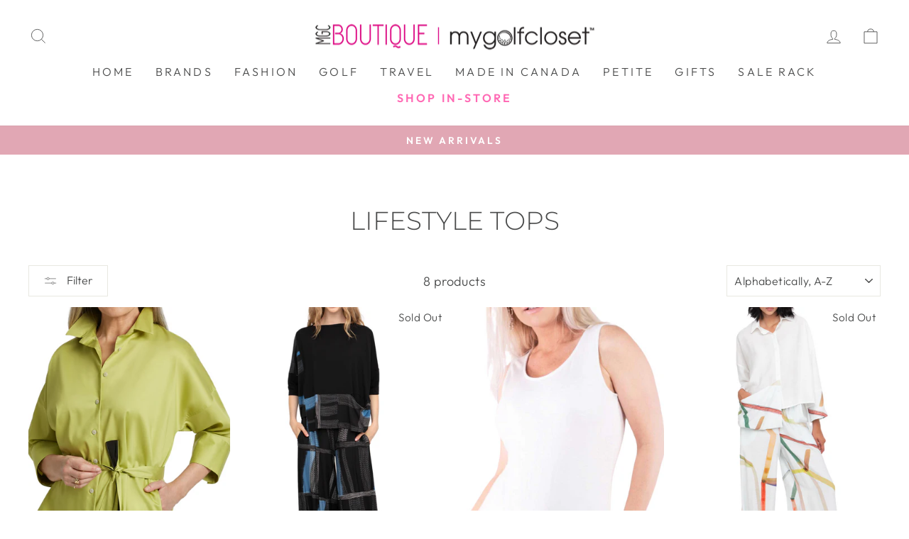

--- FILE ---
content_type: text/html; charset=utf-8
request_url: https://www.mygolfcloset.com/collections/lifestyle-tops
body_size: 30104
content:
<!doctype html>
<html class="no-js" lang="en" dir="ltr">
<head>
  <meta charset="utf-8">
  <meta http-equiv="X-UA-Compatible" content="IE=edge,chrome=1">
  <meta name="viewport" content="width=device-width,initial-scale=1">
  <meta name="theme-color" content="#e1a7b4">
  <link rel="canonical" href="https://www.mygolfcloset.com/collections/lifestyle-tops">
  <link rel="preconnect" href="https://cdn.shopify.com" crossorigin>
  <link rel="preconnect" href="https://fonts.shopifycdn.com" crossorigin>
  <link rel="dns-prefetch" href="https://productreviews.shopifycdn.com">
  <link rel="dns-prefetch" href="https://ajax.googleapis.com">
  <link rel="dns-prefetch" href="https://maps.googleapis.com">
  <link rel="dns-prefetch" href="https://maps.gstatic.com"><link rel="shortcut icon" href="//www.mygolfcloset.com/cdn/shop/files/favicon_32x32.png?v=1673556474" type="image/png" /><title>Lifestyle Tops
&ndash; My Golf Closet
</title>
<meta property="og:site_name" content="My Golf Closet">
  <meta property="og:url" content="https://www.mygolfcloset.com/collections/lifestyle-tops">
  <meta property="og:title" content="Lifestyle Tops">
  <meta property="og:type" content="website">
  <meta property="og:description" content="Women's Golf, Lifestyle, and Career Apparel in Sherwood Park, Alberta. MyGolfCloset give's Women of any size or shape the opportunity to look great on and off the course."><meta property="og:image" content="http://www.mygolfcloset.com/cdn/shop/collections/Jo_Fit_Jumper_Jacket_White_Front2.jpg?v=1617592126">
    <meta property="og:image:secure_url" content="https://www.mygolfcloset.com/cdn/shop/collections/Jo_Fit_Jumper_Jacket_White_Front2.jpg?v=1617592126">
    <meta property="og:image:width" content="1602">
    <meta property="og:image:height" content="2400"><meta name="twitter:site" content="@">
  <meta name="twitter:card" content="summary_large_image">
  <meta name="twitter:title" content="Lifestyle Tops">
  <meta name="twitter:description" content="Women's Golf, Lifestyle, and Career Apparel in Sherwood Park, Alberta. MyGolfCloset give's Women of any size or shape the opportunity to look great on and off the course.">
<style data-shopify>@font-face {
  font-family: Montserrat;
  font-weight: 300;
  font-style: normal;
  font-display: swap;
  src: url("//www.mygolfcloset.com/cdn/fonts/montserrat/montserrat_n3.29e699231893fd243e1620595067294bb067ba2a.woff2") format("woff2"),
       url("//www.mygolfcloset.com/cdn/fonts/montserrat/montserrat_n3.64ed56f012a53c08a49d49bd7e0c8d2f46119150.woff") format("woff");
}

  @font-face {
  font-family: Outfit;
  font-weight: 300;
  font-style: normal;
  font-display: swap;
  src: url("//www.mygolfcloset.com/cdn/fonts/outfit/outfit_n3.8c97ae4c4fac7c2ea467a6dc784857f4de7e0e37.woff2") format("woff2"),
       url("//www.mygolfcloset.com/cdn/fonts/outfit/outfit_n3.b50a189ccde91f9bceee88f207c18c09f0b62a7b.woff") format("woff");
}


  @font-face {
  font-family: Outfit;
  font-weight: 600;
  font-style: normal;
  font-display: swap;
  src: url("//www.mygolfcloset.com/cdn/fonts/outfit/outfit_n6.dfcbaa80187851df2e8384061616a8eaa1702fdc.woff2") format("woff2"),
       url("//www.mygolfcloset.com/cdn/fonts/outfit/outfit_n6.88384e9fc3e36038624caccb938f24ea8008a91d.woff") format("woff");
}

  
  
</style><link href="//www.mygolfcloset.com/cdn/shop/t/16/assets/theme.css?v=47865175288084112161761253415" rel="stylesheet" type="text/css" media="all" />
<style data-shopify>:root {
    --typeHeaderPrimary: Montserrat;
    --typeHeaderFallback: sans-serif;
    --typeHeaderSize: 36px;
    --typeHeaderWeight: 300;
    --typeHeaderLineHeight: 1;
    --typeHeaderSpacing: 0.0em;

    --typeBasePrimary:Outfit;
    --typeBaseFallback:sans-serif;
    --typeBaseSize: 18px;
    --typeBaseWeight: 300;
    --typeBaseSpacing: 0.025em;
    --typeBaseLineHeight: 1.4;

    --typeCollectionTitle: 20px;

    --iconWeight: 2px;
    --iconLinecaps: miter;

    
      --buttonRadius: 0px;
    

    --colorGridOverlayOpacity: 0.1;
  }

  .placeholder-content {
    background-image: linear-gradient(100deg, #ffffff 40%, #f7f7f7 63%, #ffffff 79%);
  }</style><script>
    document.documentElement.className = document.documentElement.className.replace('no-js', 'js');

    window.theme = window.theme || {};
    theme.routes = {
      home: "/",
      cart: "/cart.js",
      cartPage: "/cart",
      cartAdd: "/cart/add.js",
      cartChange: "/cart/change.js",
      search: "/search"
    };
    theme.strings = {
      soldOut: "Sold Out",
      unavailable: "Unavailable",
      inStockLabel: "In stock, ready to ship",
      oneStockLabel: "Low stock - [count] item left",
      otherStockLabel: "Low stock - [count] items left",
      willNotShipUntil: "Ready to ship [date]",
      willBeInStockAfter: "Back in stock [date]",
      waitingForStock: "Inventory on the way",
      savePrice: "Save [saved_amount]",
      cartEmpty: "Your cart is currently empty.",
      cartTermsConfirmation: "You must agree with the terms and conditions of sales to check out",
      searchCollections: "Collections:",
      searchPages: "Pages:",
      searchArticles: "Articles:",
      productFrom: "from ",
    };
    theme.settings = {
      cartType: "drawer",
      isCustomerTemplate: false,
      moneyFormat: "${{amount}}",
      saveType: "dollar",
      productImageSize: "portrait",
      productImageCover: true,
      predictiveSearch: true,
      predictiveSearchType: "product,article,page,collection",
      predictiveSearchVendor: false,
      predictiveSearchPrice: false,
      quickView: true,
      themeName: 'Impulse',
      themeVersion: "7.1.0"
    };
  </script>

  <script>window.performance && window.performance.mark && window.performance.mark('shopify.content_for_header.start');</script><meta id="shopify-digital-wallet" name="shopify-digital-wallet" content="/6984105/digital_wallets/dialog">
<meta name="shopify-checkout-api-token" content="e6961a037ce4eab173a4b6f4270e1932">
<link rel="alternate" type="application/atom+xml" title="Feed" href="/collections/lifestyle-tops.atom" />
<link rel="alternate" type="application/json+oembed" href="https://www.mygolfcloset.com/collections/lifestyle-tops.oembed">
<script async="async" src="/checkouts/internal/preloads.js?locale=en-CA"></script>
<link rel="preconnect" href="https://shop.app" crossorigin="anonymous">
<script async="async" src="https://shop.app/checkouts/internal/preloads.js?locale=en-CA&shop_id=6984105" crossorigin="anonymous"></script>
<script id="shopify-features" type="application/json">{"accessToken":"e6961a037ce4eab173a4b6f4270e1932","betas":["rich-media-storefront-analytics"],"domain":"www.mygolfcloset.com","predictiveSearch":true,"shopId":6984105,"locale":"en"}</script>
<script>var Shopify = Shopify || {};
Shopify.shop = "my-golf-closet.myshopify.com";
Shopify.locale = "en";
Shopify.currency = {"active":"CAD","rate":"1.0"};
Shopify.country = "CA";
Shopify.theme = {"name":"Sherwood Park MCG - only","id":152183144670,"schema_name":"Impulse","schema_version":"7.1.0","theme_store_id":857,"role":"main"};
Shopify.theme.handle = "null";
Shopify.theme.style = {"id":null,"handle":null};
Shopify.cdnHost = "www.mygolfcloset.com/cdn";
Shopify.routes = Shopify.routes || {};
Shopify.routes.root = "/";</script>
<script type="module">!function(o){(o.Shopify=o.Shopify||{}).modules=!0}(window);</script>
<script>!function(o){function n(){var o=[];function n(){o.push(Array.prototype.slice.apply(arguments))}return n.q=o,n}var t=o.Shopify=o.Shopify||{};t.loadFeatures=n(),t.autoloadFeatures=n()}(window);</script>
<script>
  window.ShopifyPay = window.ShopifyPay || {};
  window.ShopifyPay.apiHost = "shop.app\/pay";
  window.ShopifyPay.redirectState = null;
</script>
<script id="shop-js-analytics" type="application/json">{"pageType":"collection"}</script>
<script defer="defer" async type="module" src="//www.mygolfcloset.com/cdn/shopifycloud/shop-js/modules/v2/client.init-shop-cart-sync_BT-GjEfc.en.esm.js"></script>
<script defer="defer" async type="module" src="//www.mygolfcloset.com/cdn/shopifycloud/shop-js/modules/v2/chunk.common_D58fp_Oc.esm.js"></script>
<script defer="defer" async type="module" src="//www.mygolfcloset.com/cdn/shopifycloud/shop-js/modules/v2/chunk.modal_xMitdFEc.esm.js"></script>
<script type="module">
  await import("//www.mygolfcloset.com/cdn/shopifycloud/shop-js/modules/v2/client.init-shop-cart-sync_BT-GjEfc.en.esm.js");
await import("//www.mygolfcloset.com/cdn/shopifycloud/shop-js/modules/v2/chunk.common_D58fp_Oc.esm.js");
await import("//www.mygolfcloset.com/cdn/shopifycloud/shop-js/modules/v2/chunk.modal_xMitdFEc.esm.js");

  window.Shopify.SignInWithShop?.initShopCartSync?.({"fedCMEnabled":true,"windoidEnabled":true});

</script>
<script>
  window.Shopify = window.Shopify || {};
  if (!window.Shopify.featureAssets) window.Shopify.featureAssets = {};
  window.Shopify.featureAssets['shop-js'] = {"shop-cart-sync":["modules/v2/client.shop-cart-sync_DZOKe7Ll.en.esm.js","modules/v2/chunk.common_D58fp_Oc.esm.js","modules/v2/chunk.modal_xMitdFEc.esm.js"],"init-fed-cm":["modules/v2/client.init-fed-cm_B6oLuCjv.en.esm.js","modules/v2/chunk.common_D58fp_Oc.esm.js","modules/v2/chunk.modal_xMitdFEc.esm.js"],"shop-cash-offers":["modules/v2/client.shop-cash-offers_D2sdYoxE.en.esm.js","modules/v2/chunk.common_D58fp_Oc.esm.js","modules/v2/chunk.modal_xMitdFEc.esm.js"],"shop-login-button":["modules/v2/client.shop-login-button_QeVjl5Y3.en.esm.js","modules/v2/chunk.common_D58fp_Oc.esm.js","modules/v2/chunk.modal_xMitdFEc.esm.js"],"pay-button":["modules/v2/client.pay-button_DXTOsIq6.en.esm.js","modules/v2/chunk.common_D58fp_Oc.esm.js","modules/v2/chunk.modal_xMitdFEc.esm.js"],"shop-button":["modules/v2/client.shop-button_DQZHx9pm.en.esm.js","modules/v2/chunk.common_D58fp_Oc.esm.js","modules/v2/chunk.modal_xMitdFEc.esm.js"],"avatar":["modules/v2/client.avatar_BTnouDA3.en.esm.js"],"init-windoid":["modules/v2/client.init-windoid_CR1B-cfM.en.esm.js","modules/v2/chunk.common_D58fp_Oc.esm.js","modules/v2/chunk.modal_xMitdFEc.esm.js"],"init-shop-for-new-customer-accounts":["modules/v2/client.init-shop-for-new-customer-accounts_C_vY_xzh.en.esm.js","modules/v2/client.shop-login-button_QeVjl5Y3.en.esm.js","modules/v2/chunk.common_D58fp_Oc.esm.js","modules/v2/chunk.modal_xMitdFEc.esm.js"],"init-shop-email-lookup-coordinator":["modules/v2/client.init-shop-email-lookup-coordinator_BI7n9ZSv.en.esm.js","modules/v2/chunk.common_D58fp_Oc.esm.js","modules/v2/chunk.modal_xMitdFEc.esm.js"],"init-shop-cart-sync":["modules/v2/client.init-shop-cart-sync_BT-GjEfc.en.esm.js","modules/v2/chunk.common_D58fp_Oc.esm.js","modules/v2/chunk.modal_xMitdFEc.esm.js"],"shop-toast-manager":["modules/v2/client.shop-toast-manager_DiYdP3xc.en.esm.js","modules/v2/chunk.common_D58fp_Oc.esm.js","modules/v2/chunk.modal_xMitdFEc.esm.js"],"init-customer-accounts":["modules/v2/client.init-customer-accounts_D9ZNqS-Q.en.esm.js","modules/v2/client.shop-login-button_QeVjl5Y3.en.esm.js","modules/v2/chunk.common_D58fp_Oc.esm.js","modules/v2/chunk.modal_xMitdFEc.esm.js"],"init-customer-accounts-sign-up":["modules/v2/client.init-customer-accounts-sign-up_iGw4briv.en.esm.js","modules/v2/client.shop-login-button_QeVjl5Y3.en.esm.js","modules/v2/chunk.common_D58fp_Oc.esm.js","modules/v2/chunk.modal_xMitdFEc.esm.js"],"shop-follow-button":["modules/v2/client.shop-follow-button_CqMgW2wH.en.esm.js","modules/v2/chunk.common_D58fp_Oc.esm.js","modules/v2/chunk.modal_xMitdFEc.esm.js"],"checkout-modal":["modules/v2/client.checkout-modal_xHeaAweL.en.esm.js","modules/v2/chunk.common_D58fp_Oc.esm.js","modules/v2/chunk.modal_xMitdFEc.esm.js"],"shop-login":["modules/v2/client.shop-login_D91U-Q7h.en.esm.js","modules/v2/chunk.common_D58fp_Oc.esm.js","modules/v2/chunk.modal_xMitdFEc.esm.js"],"lead-capture":["modules/v2/client.lead-capture_BJmE1dJe.en.esm.js","modules/v2/chunk.common_D58fp_Oc.esm.js","modules/v2/chunk.modal_xMitdFEc.esm.js"],"payment-terms":["modules/v2/client.payment-terms_Ci9AEqFq.en.esm.js","modules/v2/chunk.common_D58fp_Oc.esm.js","modules/v2/chunk.modal_xMitdFEc.esm.js"]};
</script>
<script>(function() {
  var isLoaded = false;
  function asyncLoad() {
    if (isLoaded) return;
    isLoaded = true;
    var urls = ["https:\/\/chimpstatic.com\/mcjs-connected\/js\/users\/3a63687f93ca0e6eed8627cfc\/6aa05594e240d331a44a739b7.js?shop=my-golf-closet.myshopify.com"];
    for (var i = 0; i < urls.length; i++) {
      var s = document.createElement('script');
      s.type = 'text/javascript';
      s.async = true;
      s.src = urls[i];
      var x = document.getElementsByTagName('script')[0];
      x.parentNode.insertBefore(s, x);
    }
  };
  if(window.attachEvent) {
    window.attachEvent('onload', asyncLoad);
  } else {
    window.addEventListener('load', asyncLoad, false);
  }
})();</script>
<script id="__st">var __st={"a":6984105,"offset":-25200,"reqid":"7024c5f0-c8c6-418c-823d-391d86d25492-1769075557","pageurl":"www.mygolfcloset.com\/collections\/lifestyle-tops","u":"e3225fe713c2","p":"collection","rtyp":"collection","rid":83090689};</script>
<script>window.ShopifyPaypalV4VisibilityTracking = true;</script>
<script id="captcha-bootstrap">!function(){'use strict';const t='contact',e='account',n='new_comment',o=[[t,t],['blogs',n],['comments',n],[t,'customer']],c=[[e,'customer_login'],[e,'guest_login'],[e,'recover_customer_password'],[e,'create_customer']],r=t=>t.map((([t,e])=>`form[action*='/${t}']:not([data-nocaptcha='true']) input[name='form_type'][value='${e}']`)).join(','),a=t=>()=>t?[...document.querySelectorAll(t)].map((t=>t.form)):[];function s(){const t=[...o],e=r(t);return a(e)}const i='password',u='form_key',d=['recaptcha-v3-token','g-recaptcha-response','h-captcha-response',i],f=()=>{try{return window.sessionStorage}catch{return}},m='__shopify_v',_=t=>t.elements[u];function p(t,e,n=!1){try{const o=window.sessionStorage,c=JSON.parse(o.getItem(e)),{data:r}=function(t){const{data:e,action:n}=t;return t[m]||n?{data:e,action:n}:{data:t,action:n}}(c);for(const[e,n]of Object.entries(r))t.elements[e]&&(t.elements[e].value=n);n&&o.removeItem(e)}catch(o){console.error('form repopulation failed',{error:o})}}const l='form_type',E='cptcha';function T(t){t.dataset[E]=!0}const w=window,h=w.document,L='Shopify',v='ce_forms',y='captcha';let A=!1;((t,e)=>{const n=(g='f06e6c50-85a8-45c8-87d0-21a2b65856fe',I='https://cdn.shopify.com/shopifycloud/storefront-forms-hcaptcha/ce_storefront_forms_captcha_hcaptcha.v1.5.2.iife.js',D={infoText:'Protected by hCaptcha',privacyText:'Privacy',termsText:'Terms'},(t,e,n)=>{const o=w[L][v],c=o.bindForm;if(c)return c(t,g,e,D).then(n);var r;o.q.push([[t,g,e,D],n]),r=I,A||(h.body.append(Object.assign(h.createElement('script'),{id:'captcha-provider',async:!0,src:r})),A=!0)});var g,I,D;w[L]=w[L]||{},w[L][v]=w[L][v]||{},w[L][v].q=[],w[L][y]=w[L][y]||{},w[L][y].protect=function(t,e){n(t,void 0,e),T(t)},Object.freeze(w[L][y]),function(t,e,n,w,h,L){const[v,y,A,g]=function(t,e,n){const i=e?o:[],u=t?c:[],d=[...i,...u],f=r(d),m=r(i),_=r(d.filter((([t,e])=>n.includes(e))));return[a(f),a(m),a(_),s()]}(w,h,L),I=t=>{const e=t.target;return e instanceof HTMLFormElement?e:e&&e.form},D=t=>v().includes(t);t.addEventListener('submit',(t=>{const e=I(t);if(!e)return;const n=D(e)&&!e.dataset.hcaptchaBound&&!e.dataset.recaptchaBound,o=_(e),c=g().includes(e)&&(!o||!o.value);(n||c)&&t.preventDefault(),c&&!n&&(function(t){try{if(!f())return;!function(t){const e=f();if(!e)return;const n=_(t);if(!n)return;const o=n.value;o&&e.removeItem(o)}(t);const e=Array.from(Array(32),(()=>Math.random().toString(36)[2])).join('');!function(t,e){_(t)||t.append(Object.assign(document.createElement('input'),{type:'hidden',name:u})),t.elements[u].value=e}(t,e),function(t,e){const n=f();if(!n)return;const o=[...t.querySelectorAll(`input[type='${i}']`)].map((({name:t})=>t)),c=[...d,...o],r={};for(const[a,s]of new FormData(t).entries())c.includes(a)||(r[a]=s);n.setItem(e,JSON.stringify({[m]:1,action:t.action,data:r}))}(t,e)}catch(e){console.error('failed to persist form',e)}}(e),e.submit())}));const S=(t,e)=>{t&&!t.dataset[E]&&(n(t,e.some((e=>e===t))),T(t))};for(const o of['focusin','change'])t.addEventListener(o,(t=>{const e=I(t);D(e)&&S(e,y())}));const B=e.get('form_key'),M=e.get(l),P=B&&M;t.addEventListener('DOMContentLoaded',(()=>{const t=y();if(P)for(const e of t)e.elements[l].value===M&&p(e,B);[...new Set([...A(),...v().filter((t=>'true'===t.dataset.shopifyCaptcha))])].forEach((e=>S(e,t)))}))}(h,new URLSearchParams(w.location.search),n,t,e,['guest_login'])})(!0,!0)}();</script>
<script integrity="sha256-4kQ18oKyAcykRKYeNunJcIwy7WH5gtpwJnB7kiuLZ1E=" data-source-attribution="shopify.loadfeatures" defer="defer" src="//www.mygolfcloset.com/cdn/shopifycloud/storefront/assets/storefront/load_feature-a0a9edcb.js" crossorigin="anonymous"></script>
<script crossorigin="anonymous" defer="defer" src="//www.mygolfcloset.com/cdn/shopifycloud/storefront/assets/shopify_pay/storefront-65b4c6d7.js?v=20250812"></script>
<script data-source-attribution="shopify.dynamic_checkout.dynamic.init">var Shopify=Shopify||{};Shopify.PaymentButton=Shopify.PaymentButton||{isStorefrontPortableWallets:!0,init:function(){window.Shopify.PaymentButton.init=function(){};var t=document.createElement("script");t.src="https://www.mygolfcloset.com/cdn/shopifycloud/portable-wallets/latest/portable-wallets.en.js",t.type="module",document.head.appendChild(t)}};
</script>
<script data-source-attribution="shopify.dynamic_checkout.buyer_consent">
  function portableWalletsHideBuyerConsent(e){var t=document.getElementById("shopify-buyer-consent"),n=document.getElementById("shopify-subscription-policy-button");t&&n&&(t.classList.add("hidden"),t.setAttribute("aria-hidden","true"),n.removeEventListener("click",e))}function portableWalletsShowBuyerConsent(e){var t=document.getElementById("shopify-buyer-consent"),n=document.getElementById("shopify-subscription-policy-button");t&&n&&(t.classList.remove("hidden"),t.removeAttribute("aria-hidden"),n.addEventListener("click",e))}window.Shopify?.PaymentButton&&(window.Shopify.PaymentButton.hideBuyerConsent=portableWalletsHideBuyerConsent,window.Shopify.PaymentButton.showBuyerConsent=portableWalletsShowBuyerConsent);
</script>
<script data-source-attribution="shopify.dynamic_checkout.cart.bootstrap">document.addEventListener("DOMContentLoaded",(function(){function t(){return document.querySelector("shopify-accelerated-checkout-cart, shopify-accelerated-checkout")}if(t())Shopify.PaymentButton.init();else{new MutationObserver((function(e,n){t()&&(Shopify.PaymentButton.init(),n.disconnect())})).observe(document.body,{childList:!0,subtree:!0})}}));
</script>
<link id="shopify-accelerated-checkout-styles" rel="stylesheet" media="screen" href="https://www.mygolfcloset.com/cdn/shopifycloud/portable-wallets/latest/accelerated-checkout-backwards-compat.css" crossorigin="anonymous">
<style id="shopify-accelerated-checkout-cart">
        #shopify-buyer-consent {
  margin-top: 1em;
  display: inline-block;
  width: 100%;
}

#shopify-buyer-consent.hidden {
  display: none;
}

#shopify-subscription-policy-button {
  background: none;
  border: none;
  padding: 0;
  text-decoration: underline;
  font-size: inherit;
  cursor: pointer;
}

#shopify-subscription-policy-button::before {
  box-shadow: none;
}

      </style>

<script>window.performance && window.performance.mark && window.performance.mark('shopify.content_for_header.end');</script>

  <script src="//www.mygolfcloset.com/cdn/shop/t/16/assets/vendor-scripts-v11.js" defer="defer"></script><link rel="stylesheet" href="//www.mygolfcloset.com/cdn/shop/t/16/assets/country-flags.css"><script src="//www.mygolfcloset.com/cdn/shop/t/16/assets/theme.js?v=13862351161817530741761231269" defer="defer"></script>
<script type="text/javascript">
  window.Rivo = window.Rivo || {};
  window.Rivo.common = window.Rivo.common || {};
  window.Rivo.common.shop = {
    permanent_domain: 'my-golf-closet.myshopify.com',
    currency: "CAD",
    money_format: "${{amount}}",
    id: 6984105
  };
  

  window.Rivo.common.template = 'collection';
  window.Rivo.common.cart = {};
  window.Rivo.common.vapid_public_key = "BJuXCmrtTK335SuczdNVYrGVtP_WXn4jImChm49st7K7z7e8gxSZUKk4DhUpk8j2Xpiw5G4-ylNbMKLlKkUEU98=";
  window.Rivo.global_config = {"asset_urls":{"loy":{"init_js":"https:\/\/cdn.shopify.com\/s\/files\/1\/0194\/1736\/6592\/t\/1\/assets\/ba_loy_init.js?v=1674754655","widget_js":"https:\/\/cdn.shopify.com\/s\/files\/1\/0194\/1736\/6592\/t\/1\/assets\/ba_loy_widget.js?v=1674754658","widget_css":"https:\/\/cdn.shopify.com\/s\/files\/1\/0194\/1736\/6592\/t\/1\/assets\/ba_loy_widget.css?v=1673976822","page_init_js":"https:\/\/cdn.shopify.com\/s\/files\/1\/0194\/1736\/6592\/t\/1\/assets\/ba_loy_page_init.js?v=1674754661","page_widget_js":"https:\/\/cdn.shopify.com\/s\/files\/1\/0194\/1736\/6592\/t\/1\/assets\/ba_loy_page_widget.js?v=1674754664","page_widget_css":"https:\/\/cdn.shopify.com\/s\/files\/1\/0194\/1736\/6592\/t\/1\/assets\/ba_loy_page.css?v=1673976829","page_preview_js":"\/assets\/msg\/loy_page_preview.js"},"rev":{"init_js":"https:\/\/cdn.shopify.com\/s\/files\/1\/0194\/1736\/6592\/t\/1\/assets\/ba_rev_init.js?v=1671715068","widget_js":"https:\/\/cdn.shopify.com\/s\/files\/1\/0194\/1736\/6592\/t\/1\/assets\/ba_rev_widget.js?v=1671715070","modal_js":"https:\/\/cdn.shopify.com\/s\/files\/1\/0194\/1736\/6592\/t\/1\/assets\/ba_rev_modal.js?v=1671715072","widget_css":"https:\/\/cdn.shopify.com\/s\/files\/1\/0194\/1736\/6592\/t\/1\/assets\/ba_rev_widget.css?v=1658336090","modal_css":"https:\/\/cdn.shopify.com\/s\/files\/1\/0194\/1736\/6592\/t\/1\/assets\/ba_rev_modal.css?v=1658336088"},"pu":{"init_js":"https:\/\/cdn.shopify.com\/s\/files\/1\/0194\/1736\/6592\/t\/1\/assets\/ba_pu_init.js?v=1635877170"},"widgets":{"init_js":"https:\/\/cdn.shopify.com\/s\/files\/1\/0194\/1736\/6592\/t\/1\/assets\/ba_widget_init.js?v=1674761125","modal_js":"https:\/\/cdn.shopify.com\/s\/files\/1\/0194\/1736\/6592\/t\/1\/assets\/ba_widget_modal.js?v=1674761128","modal_css":"https:\/\/cdn.shopify.com\/s\/files\/1\/0194\/1736\/6592\/t\/1\/assets\/ba_widget_modal.css?v=1654723622"},"forms":{"init_js":"https:\/\/cdn.shopify.com\/s\/files\/1\/0194\/1736\/6592\/t\/1\/assets\/ba_forms_init.js?v=1674754666","widget_js":"https:\/\/cdn.shopify.com\/s\/files\/1\/0194\/1736\/6592\/t\/1\/assets\/ba_forms_widget.js?v=1674754669","forms_css":"https:\/\/cdn.shopify.com\/s\/files\/1\/0194\/1736\/6592\/t\/1\/assets\/ba_forms.css?v=1654711758"},"global":{"helper_js":"https:\/\/cdn.shopify.com\/s\/files\/1\/0194\/1736\/6592\/t\/1\/assets\/ba_tracking.js?v=1671714963"}},"proxy_paths":{"loy":"\/apps\/ba-loy","app_metrics":"\/apps\/ba-loy\/app_metrics","push_subscription":"\/apps\/ba-loy\/push"},"aat":["loy"],"pv":false,"sts":false,"bam":false,"base_money_format":"${{amount}}","online_store_version":2};

  

    window.Rivo.loy_config = {"brand_theme_settings":{"button_bg":"#e1a7b4","header_bg":"#e1a7b4","desc_color":"#737376","icon_color":"#3a3a3a","link_color":"#e1a7b4","visibility":"both","cards_shape":"rounded","hide_widget":"false","launcher_bg":"#e1a7b4","title_color":"#212b36","banner_image":"","inputs_shape":"rounded","buttons_shape":"rounded","primary_color":"#2932fc","launcher_shape":"circle","container_shape":"rounded","mobile_placement":"right","button_text_color":"#fff","desktop_placement":"right","header_text_color":"#fff","powered_by_hidden":"false","launcher_text_color":"#ffffff","mobile_side_spacing":"20","desktop_side_spacing":"20","visibility_condition":"","mobile_bottom_spacing":"20","desktop_bottom_spacing":"20","widget_icon_preview_url":"","hide_widget_launcher_on_mobile":"false","widget_banner_image_preview_url":""},"launcher_style_settings":{"mobile_icon":"star","mobile_text":"Rewards","desktop_icon":"star","desktop_text":"Rewards","mobile_layout":"icon_with_text","desktop_layout":"icon_with_text","mobile_launcher_icon":null,"desktop_launcher_icon":null},"points_program_enabled":false,"referral_program_enabled":false,"vip_program_enabled":false,"vip_program_tier_type":"points_earned","vip_program_period":"lifetime","panel_order_settings":{"points":"1","referrals":"2","vip":"3"},"font_settings":{"primary_font":null,"secondary_font":null},"translations":{"visitor_header_caption":"Join now and unlock awesome rewards","visitor_header_title":"🏆 Rewards Program","acct_creation_title":"Join and Earn Rewards","acct_creation_desc":"Get rewarded for being an awesome customer","acct_creation_sign_in":"Already a member?","acct_creation_btn":"Start Earning","visitor_point_header":"Earn Points","visitor_point_desc":"Earn points and turn these into rewards!","member_header_caption":"Your points","member_header_title":"{points}","member_point_header":"Points","member_point_desc":"Earn points and turn these into rewards!","general_ways_to_earn":"Ways to earn","general_ways_to_redeem":"Ways to redeem","general_sign_in":"Sign in","general_sign_up":"Sign up","general_signed_up":"signed up","general_no_rewards_yet":"No rewards yet","general_your_rewards_will_show_here":"Your rewards will show here.","general_past_rewards":"Past rewards","general_go_back":"Go back","general_your_rewards":"Your rewards","general_upcoming_reward":"Upcoming reward","general_redeem":"Redeem","general_redeemed_a_reward":"Redeemed a Reward","general_loyalty_program_and_rewards":"Loyalty Program \u0026 Rewards","general_you_have":"You have","general_you_have_points":"You have {{points}} points","general_expiration_date":"Expiration Date","general_click_to_see_more":"View My Rewards Account","general_rewards":"Rewards","general_reward":"reward","general_manual_points_adjust":"manual points adjustment","general_add_points_default_note":"Points granted by points import","general_points_for_judgeme_review":"JudgeMe review","general_reset_removal_default_note":"Existing points removed for points reset from import","general_reset_new_balance_default_note":"Points reset to new balance by points import","general_refund_points":"Points refunded","general_cancel_points":"Points canceled","general_use_discount_code":"Use this discount code on your next order!","general_apply_code":"Apply code","general_add_product_to_cart":"Add product to cart","general_spend":"you spend","general_spent":"Spent","general_points":"Points","general_point":"Point","general_discount_amount_coupon":"${{discount_amount}} off coupon","general_discount_amount":"points for ${{discount_amount}} off","general_no_points_yet":"No Points yet","general_no_activity_yet":"No activity yet","general_have_not_earned_points":"You haven't earned any Points yet.","general_place_an_order":"Place an order","general_placed_an_order":"Placed an order","general_points_for_every":"Points for every","general_how_to_earn_points":"How do I earn Points?","general_points_activity":"Points History","general_celebrate_birthday":"Celebrate a birthday","general_celebrate_birthday_past_tense":"Celebrated a birthday","general_birthday_reward":"Celebrate with a reward","general_celebrate_your_birthday":"Let's celebrate your birthday! 🎉 Please give us 30 days notice - otherwise, you'll have to wait another year.","general_edit_date":"Edit Date","general_month":"Month","general_day":"Day","general_enter_valid_date":"Please enter a valid date","general_save_date":"Save date","general_reward_show":"Show","general_share_via_email":"Share via Email","general_share_on":"Share on","general_please_choose_an_option":"Please choose an option from the","general_product_page":"product page","general_were_awarded_points":"were awarded points","general_by":"by","social_instagram_follow":"Follow on Instagram","social_tiktok_follow":"Follow on TikTok","social_facebook_like":"Like page on Facebook","social_facebook_share":"Share link on Facebook","social_twitter_follow":"Follow on Twitter","social_twitter_share":"Share link on Twitter","social_instagram_follow_past_tense":"Followed on Instagram","social_tiktok_follow_past_tense":"Followed on TikTok","social_facebook_like_past_tense":"Liked a page on Facebook","social_facebook_share_past_tense":"Shared a link on Facebook","social_twitter_follow_past_tense":"Followed on Twitter","social_twitter_share_past_tense":"Shared a link on Twitter","social_follow":"Follow","social_share":"Share","social_like":"Like","referral_complete":"Complete a Referral","referral_complete_past_tense":"Completed a Referral","referral_complete_points":"{{points_amount}} Points for every referral completed","review_complete":"Post a product review","review_complete_past_tense":"Posted a product review","review_complete_points":"{{points_amount}} Points for every review posted","referrals_title":"Referral Program","referrals_visitor_desc":"Refer a friend who makes a purchase and both of you will claim rewards.","referrals_create_account_to_claim_coupon":"Create an Account to claim your coupon","referrals_create_account":"Create an Account","referrals_referred_reward":"They will get","referrals_referrer_reward":"You will get","referrals_call_to_action":"Refer friends and earn","referrals_completed":"referrals completed so far","referrals_share_link":"Share this link with a friend for them to claim the reward","referrals_referral_code":"Your referral link to share","referrals_get_reward":"Get your","referrals_claimed_reward":"Here's your","referrals_claim_reward":"Claim your gift","referrals_email_invite":"Refer friends by email","referrals_email_send":"Send email","referrals_email_to":"To","referrals_email_to_placeholder":"Add a comma-separated list of emails","referrals_email_message":"Message","referrals_email_message_placeholder":"Customize your referral message. The referral link will be automatically added.","referrals_email_your_friend_has_referred_you":"Your friend has referred you to {{shop_name}}","referrals_email_checkout_out_and_claim_reward":"Check out the referral link and claim a free reward.","referrals_invalid_email":"Please enter a valid email address","referrals_no_referrals_yet":"No referrals yet","referrals_your_referrals_show_here":"Your referrals will show here.","referrals_your_referrals":"Your referrals","referrals_status_pending":"pending","referrals_status_completed":"completed","referrals_status_blocked":"blocked","vip_tiers":"VIP Tiers","vip_status":"VIP Status","vip_reward":"VIP reward","vip_tier_desc":"Gain access to exclusive rewards.","vip_reward_earned_via":"Earned via {{vip_tier_name}} tier","vip_tier_no_vip_history":"No VIP membership history yet","vip_tier_vip_history":"VIP History","vip_tier_added_to":"Added to {{tier_name}}","vip_tier_achieved":"Unlocked {{tier_name}}","vip_tier_dropped_to":"Fell to {{tier_name}}","vip_tier_retained_to":"Kept {{tier_name}}","vip_tier_earn_points":"Earn {{points}} Points","vip_tier_orders_placed_count":"Place {{amount}} Orders","vip_tier_spend":"Spend {{amount}}","vip_perks":"Perks","vip_benefits":"Benefits","vip_tier_to_unlock":"to unlock","vip_achieved_until":"Achieved until","vip_you_have_achieved":"You've achieved","vip_tier_on_highest":"You did it! You're on the highest tier 🎉","general_error":"Hmm, something went wrong, please try again shortly","general_redeem_error_min_points":"Did not meet minimum points to redeem","general_redeem_error_max_points":"Exceeded maximum points to spend","tos_max_shipping_amount":"Maximum shipping amount of {{max_shipping_amount}}.","tos_expiry_months":"Expires {{expiry_months}} month(s) after being redeemed.","tos_expiry_at":"Reward expires on {{expiry_date}}.","tos_free_product":"Reward only applies to {{product_name}}","tos_min_order_amount":"Applies to all orders over {{min_order_amount}}.","tos_apply_to_collection":"Only for products in specific collections."},"widget_css":"#baLoySectionWrapper .ba-loy-bg-color {\n  background-color: #e1a7b4;\n}\n\n#baLoySectionWrapper .section-panel-wrapper {\n  box-shadow:rgba(0, 0, 0, 0.1) 0px 4px 15px 0px, rgba(0, 0, 0, 0.1) 0px 1px 2px 0px, #e1a7b4 0px 2px 0px 0px inset;\n}\n\n\n\n\n.header-main, .header-secondary, .points-expiry-desc {\n\tcolor: #fff !important;\n}\n.main-default a.sign-in{\n  color: #e1a7b4 !important;\n}\n\n.section-table-piece-detail-items .li-img path {\n  fill: #3a3a3a;\n}\n\n.buttons-icons-detail-image .li-img {\n  fill: #3a3a3a;\n}\n\n#baLoySectionWrapper .loy-button-main{\n    background: #e1a7b4;\n    color: #fff;\n}\n\n  #baLoySectionWrapper .loy-button-main{\n    color: #fff;\n  }\n\n  #baLoySectionWrapper .main-default, #baLoySectionWrapper div.panel-section .head-title,#baLoySectionWrapper body {\n    color: #212b36;\n  }\n\n  #baLoySectionWrapper .section-panel-wrapper .panel-desc, #baLoySectionWrapper .main-default.sign-in-text{\n    color: #737376;\n  }\n\n  #launcher-wrapper{\n    background: #e1a7b4;\n  }\n\n\n.ba-loy-namespace .ba-loy-messenger-frame, #launcher-wrapper{\n  right: 20px;\n  left: auto;\n}\n.ba-loy-namespace .ba-loy-messenger-frame {\n  bottom: 90px;\n}\n#launcher-wrapper{\n  bottom: 20px;\n}\n\n.launcher-text{\n  color: #ffffff !important;\n}\n\n#launcher-wrapper .launcher-desktop { display: block; }\n#launcher-wrapper .launcher-mobile  { display: none;  }\n\n@media (max-device-width: 851px) and (orientation: landscape), (max-width: 500px) {\n  .ba-loy-namespace .ba-loy-messenger-frame{\n    height: 100%;\n    min-height: 100%;\n    bottom: 0;\n    right: 0;\n    left: 0;\n    top: 0;\n    width: 100%;\n    border-radius: 0 !important;\n  }\n  #launcher-wrapper.up{\n    display: none;\n  }\n  #launcher-wrapper{\n    right: 20px;\n    left: auto;\n    bottom: 20px;\n  }\n  #launcher-wrapper .launcher-desktop { display: none;  }\n  #launcher-wrapper .launcher-mobile  { display: block; }\n}\n\n\n\n.ba-loy-circle{border-radius: 30px !important;}\n.ba-loy-rounded{border-radius: 10px !important;}\n.ba-loy-square{border-radius: 0px !important;}\n","custom_css":null,"ways_to_earn":[{"title":"Sign up","automation_id":154429,"status":"active","trigger":"customer_member_enabled","step_id":641400,"points_amount":10,"points_type":"fixed","icon_url":null},{"title":"Like page on Facebook","social":true,"trigger":"facebook_like","points_amount":2,"url":"https:\/\/facebook.com\/mygolfclosetMGC"},{"title":"Follow on Instagram","social":true,"trigger":"instagram_follow","points_amount":2,"url":"https:\/\/instagram.com\/mgcboutique_mygolfcloset"},{"title":"Place an order","automation_id":154430,"status":"active","trigger":"order_placed","step_id":641401,"points_amount":1,"points_type":"multiplier","icon_url":null},{"title":"Celebrate a birthday","automation_id":154431,"status":"active","trigger":"customer_birthday","step_id":641402,"points_amount":5,"points_type":"fixed","icon_url":null}],"points_rewards":[{"id":150582,"name":"$10 off coupon","enabled":true,"points_amount":10,"points_type":"fixed","reward_type":"fixed_amount","source":"points","pretty_display_rewards":"$10 off coupon (10 points required)","icon_url":null,"terms_of_service":{"reward_type":"fixed_amount","applies_to":"entire","show_tos":false}}],"widget_custom_icons":{"brand_icon":null,"rewards":null,"ways_to_earn":null,"ways_to_redeem":null},"referral_rewards":{"referrer_reward":{"id":150584,"name":"$5 off coupon","reward_type":"fixed_amount","properties":{"applies_to":"entire"}},"referred_reward":{"id":150585,"name":"$5 off coupon","reward_type":"fixed_amount","properties":{"applies_to":"entire"}}},"referral_social_settings":{"facebook":"true","email":"false","twitter":"true","twitter_message":"","whatsapp":"false","whatsapp_message":""},"referrals_customer_account_required":false,"vip_tiers":[],"show_customer_page_widget":false,"shopify_account_embed_custom_css":null,"forms":[],"points_expiry_enabled":false,"frontend":{}};
    window.Rivo.loy_config.api_endpoint = "/apps/ba-loy";
    window.Rivo.loy_config.domain_name = "loyalty.rivo.io";




</script>


<script type="text/javascript">
  

  //Global snippet for Rivo
  //this is updated automatically - do not edit manually.

  function loadScript(src, defer, done) {
    var js = document.createElement('script');
    js.src = src;
    js.defer = defer;
    js.onload = function(){done();};
    js.onerror = function(){
      done(new Error('Failed to load script ' + src));
    };
    document.head.appendChild(js);
  }

  function browserSupportsAllFeatures() {
    return window.Promise && window.fetch && window.Symbol;
  }

  if (browserSupportsAllFeatures()) {
    main();
  } else {
    loadScript('https://polyfill-fastly.net/v3/polyfill.min.js?features=Promise,fetch', true, main);
  }

  function loadAppScripts(){
      loadScript(window.Rivo.global_config.asset_urls.loy.init_js, true, function(){});



  }

  function main(err) {
    //isolate the scope
    loadScript(window.Rivo.global_config.asset_urls.global.helper_js, false, loadAppScripts);
  }
</script>

<link href="https://cdn.shopify.com/extensions/019bd55e-0898-7ff8-a863-763d4012c92c/loyalty-program-21-267/assets/cart.css" rel="stylesheet" type="text/css" media="all">
<link href="https://monorail-edge.shopifysvc.com" rel="dns-prefetch">
<script>(function(){if ("sendBeacon" in navigator && "performance" in window) {try {var session_token_from_headers = performance.getEntriesByType('navigation')[0].serverTiming.find(x => x.name == '_s').description;} catch {var session_token_from_headers = undefined;}var session_cookie_matches = document.cookie.match(/_shopify_s=([^;]*)/);var session_token_from_cookie = session_cookie_matches && session_cookie_matches.length === 2 ? session_cookie_matches[1] : "";var session_token = session_token_from_headers || session_token_from_cookie || "";function handle_abandonment_event(e) {var entries = performance.getEntries().filter(function(entry) {return /monorail-edge.shopifysvc.com/.test(entry.name);});if (!window.abandonment_tracked && entries.length === 0) {window.abandonment_tracked = true;var currentMs = Date.now();var navigation_start = performance.timing.navigationStart;var payload = {shop_id: 6984105,url: window.location.href,navigation_start,duration: currentMs - navigation_start,session_token,page_type: "collection"};window.navigator.sendBeacon("https://monorail-edge.shopifysvc.com/v1/produce", JSON.stringify({schema_id: "online_store_buyer_site_abandonment/1.1",payload: payload,metadata: {event_created_at_ms: currentMs,event_sent_at_ms: currentMs}}));}}window.addEventListener('pagehide', handle_abandonment_event);}}());</script>
<script id="web-pixels-manager-setup">(function e(e,d,r,n,o){if(void 0===o&&(o={}),!Boolean(null===(a=null===(i=window.Shopify)||void 0===i?void 0:i.analytics)||void 0===a?void 0:a.replayQueue)){var i,a;window.Shopify=window.Shopify||{};var t=window.Shopify;t.analytics=t.analytics||{};var s=t.analytics;s.replayQueue=[],s.publish=function(e,d,r){return s.replayQueue.push([e,d,r]),!0};try{self.performance.mark("wpm:start")}catch(e){}var l=function(){var e={modern:/Edge?\/(1{2}[4-9]|1[2-9]\d|[2-9]\d{2}|\d{4,})\.\d+(\.\d+|)|Firefox\/(1{2}[4-9]|1[2-9]\d|[2-9]\d{2}|\d{4,})\.\d+(\.\d+|)|Chrom(ium|e)\/(9{2}|\d{3,})\.\d+(\.\d+|)|(Maci|X1{2}).+ Version\/(15\.\d+|(1[6-9]|[2-9]\d|\d{3,})\.\d+)([,.]\d+|)( \(\w+\)|)( Mobile\/\w+|) Safari\/|Chrome.+OPR\/(9{2}|\d{3,})\.\d+\.\d+|(CPU[ +]OS|iPhone[ +]OS|CPU[ +]iPhone|CPU IPhone OS|CPU iPad OS)[ +]+(15[._]\d+|(1[6-9]|[2-9]\d|\d{3,})[._]\d+)([._]\d+|)|Android:?[ /-](13[3-9]|1[4-9]\d|[2-9]\d{2}|\d{4,})(\.\d+|)(\.\d+|)|Android.+Firefox\/(13[5-9]|1[4-9]\d|[2-9]\d{2}|\d{4,})\.\d+(\.\d+|)|Android.+Chrom(ium|e)\/(13[3-9]|1[4-9]\d|[2-9]\d{2}|\d{4,})\.\d+(\.\d+|)|SamsungBrowser\/([2-9]\d|\d{3,})\.\d+/,legacy:/Edge?\/(1[6-9]|[2-9]\d|\d{3,})\.\d+(\.\d+|)|Firefox\/(5[4-9]|[6-9]\d|\d{3,})\.\d+(\.\d+|)|Chrom(ium|e)\/(5[1-9]|[6-9]\d|\d{3,})\.\d+(\.\d+|)([\d.]+$|.*Safari\/(?![\d.]+ Edge\/[\d.]+$))|(Maci|X1{2}).+ Version\/(10\.\d+|(1[1-9]|[2-9]\d|\d{3,})\.\d+)([,.]\d+|)( \(\w+\)|)( Mobile\/\w+|) Safari\/|Chrome.+OPR\/(3[89]|[4-9]\d|\d{3,})\.\d+\.\d+|(CPU[ +]OS|iPhone[ +]OS|CPU[ +]iPhone|CPU IPhone OS|CPU iPad OS)[ +]+(10[._]\d+|(1[1-9]|[2-9]\d|\d{3,})[._]\d+)([._]\d+|)|Android:?[ /-](13[3-9]|1[4-9]\d|[2-9]\d{2}|\d{4,})(\.\d+|)(\.\d+|)|Mobile Safari.+OPR\/([89]\d|\d{3,})\.\d+\.\d+|Android.+Firefox\/(13[5-9]|1[4-9]\d|[2-9]\d{2}|\d{4,})\.\d+(\.\d+|)|Android.+Chrom(ium|e)\/(13[3-9]|1[4-9]\d|[2-9]\d{2}|\d{4,})\.\d+(\.\d+|)|Android.+(UC? ?Browser|UCWEB|U3)[ /]?(15\.([5-9]|\d{2,})|(1[6-9]|[2-9]\d|\d{3,})\.\d+)\.\d+|SamsungBrowser\/(5\.\d+|([6-9]|\d{2,})\.\d+)|Android.+MQ{2}Browser\/(14(\.(9|\d{2,})|)|(1[5-9]|[2-9]\d|\d{3,})(\.\d+|))(\.\d+|)|K[Aa][Ii]OS\/(3\.\d+|([4-9]|\d{2,})\.\d+)(\.\d+|)/},d=e.modern,r=e.legacy,n=navigator.userAgent;return n.match(d)?"modern":n.match(r)?"legacy":"unknown"}(),u="modern"===l?"modern":"legacy",c=(null!=n?n:{modern:"",legacy:""})[u],f=function(e){return[e.baseUrl,"/wpm","/b",e.hashVersion,"modern"===e.buildTarget?"m":"l",".js"].join("")}({baseUrl:d,hashVersion:r,buildTarget:u}),m=function(e){var d=e.version,r=e.bundleTarget,n=e.surface,o=e.pageUrl,i=e.monorailEndpoint;return{emit:function(e){var a=e.status,t=e.errorMsg,s=(new Date).getTime(),l=JSON.stringify({metadata:{event_sent_at_ms:s},events:[{schema_id:"web_pixels_manager_load/3.1",payload:{version:d,bundle_target:r,page_url:o,status:a,surface:n,error_msg:t},metadata:{event_created_at_ms:s}}]});if(!i)return console&&console.warn&&console.warn("[Web Pixels Manager] No Monorail endpoint provided, skipping logging."),!1;try{return self.navigator.sendBeacon.bind(self.navigator)(i,l)}catch(e){}var u=new XMLHttpRequest;try{return u.open("POST",i,!0),u.setRequestHeader("Content-Type","text/plain"),u.send(l),!0}catch(e){return console&&console.warn&&console.warn("[Web Pixels Manager] Got an unhandled error while logging to Monorail."),!1}}}}({version:r,bundleTarget:l,surface:e.surface,pageUrl:self.location.href,monorailEndpoint:e.monorailEndpoint});try{o.browserTarget=l,function(e){var d=e.src,r=e.async,n=void 0===r||r,o=e.onload,i=e.onerror,a=e.sri,t=e.scriptDataAttributes,s=void 0===t?{}:t,l=document.createElement("script"),u=document.querySelector("head"),c=document.querySelector("body");if(l.async=n,l.src=d,a&&(l.integrity=a,l.crossOrigin="anonymous"),s)for(var f in s)if(Object.prototype.hasOwnProperty.call(s,f))try{l.dataset[f]=s[f]}catch(e){}if(o&&l.addEventListener("load",o),i&&l.addEventListener("error",i),u)u.appendChild(l);else{if(!c)throw new Error("Did not find a head or body element to append the script");c.appendChild(l)}}({src:f,async:!0,onload:function(){if(!function(){var e,d;return Boolean(null===(d=null===(e=window.Shopify)||void 0===e?void 0:e.analytics)||void 0===d?void 0:d.initialized)}()){var d=window.webPixelsManager.init(e)||void 0;if(d){var r=window.Shopify.analytics;r.replayQueue.forEach((function(e){var r=e[0],n=e[1],o=e[2];d.publishCustomEvent(r,n,o)})),r.replayQueue=[],r.publish=d.publishCustomEvent,r.visitor=d.visitor,r.initialized=!0}}},onerror:function(){return m.emit({status:"failed",errorMsg:"".concat(f," has failed to load")})},sri:function(e){var d=/^sha384-[A-Za-z0-9+/=]+$/;return"string"==typeof e&&d.test(e)}(c)?c:"",scriptDataAttributes:o}),m.emit({status:"loading"})}catch(e){m.emit({status:"failed",errorMsg:(null==e?void 0:e.message)||"Unknown error"})}}})({shopId: 6984105,storefrontBaseUrl: "https://www.mygolfcloset.com",extensionsBaseUrl: "https://extensions.shopifycdn.com/cdn/shopifycloud/web-pixels-manager",monorailEndpoint: "https://monorail-edge.shopifysvc.com/unstable/produce_batch",surface: "storefront-renderer",enabledBetaFlags: ["2dca8a86"],webPixelsConfigList: [{"id":"74121438","eventPayloadVersion":"v1","runtimeContext":"LAX","scriptVersion":"1","type":"CUSTOM","privacyPurposes":["ANALYTICS"],"name":"Google Analytics tag (migrated)"},{"id":"shopify-app-pixel","configuration":"{}","eventPayloadVersion":"v1","runtimeContext":"STRICT","scriptVersion":"0450","apiClientId":"shopify-pixel","type":"APP","privacyPurposes":["ANALYTICS","MARKETING"]},{"id":"shopify-custom-pixel","eventPayloadVersion":"v1","runtimeContext":"LAX","scriptVersion":"0450","apiClientId":"shopify-pixel","type":"CUSTOM","privacyPurposes":["ANALYTICS","MARKETING"]}],isMerchantRequest: false,initData: {"shop":{"name":"My Golf Closet","paymentSettings":{"currencyCode":"CAD"},"myshopifyDomain":"my-golf-closet.myshopify.com","countryCode":"CA","storefrontUrl":"https:\/\/www.mygolfcloset.com"},"customer":null,"cart":null,"checkout":null,"productVariants":[],"purchasingCompany":null},},"https://www.mygolfcloset.com/cdn","fcfee988w5aeb613cpc8e4bc33m6693e112",{"modern":"","legacy":""},{"shopId":"6984105","storefrontBaseUrl":"https:\/\/www.mygolfcloset.com","extensionBaseUrl":"https:\/\/extensions.shopifycdn.com\/cdn\/shopifycloud\/web-pixels-manager","surface":"storefront-renderer","enabledBetaFlags":"[\"2dca8a86\"]","isMerchantRequest":"false","hashVersion":"fcfee988w5aeb613cpc8e4bc33m6693e112","publish":"custom","events":"[[\"page_viewed\",{}],[\"collection_viewed\",{\"collection\":{\"id\":\"83090689\",\"title\":\"Lifestyle Tops\",\"productVariants\":[{\"price\":{\"amount\":190.0,\"currencyCode\":\"CAD\"},\"product\":{\"title\":\"Avery Stretch Sateen No-Iron Shirt\",\"vendor\":\"Foxcroft\",\"id\":\"8709710872798\",\"untranslatedTitle\":\"Avery Stretch Sateen No-Iron Shirt\",\"url\":\"\/products\/avery-stretch-sateen-no-iron-shirt\",\"type\":\"Fashion Tops\"},\"id\":\"45969648091358\",\"image\":{\"src\":\"\/\/www.mygolfcloset.com\/cdn\/shop\/files\/202480CHARTREUSE4_jpg.png?v=1731093768\"},\"sku\":\"202480\",\"title\":\"XS \/ Chartreuse\",\"untranslatedTitle\":\"XS \/ Chartreuse\"},{\"price\":{\"amount\":199.0,\"currencyCode\":\"CAD\"},\"product\":{\"title\":\"Boat Neck Top\",\"vendor\":\"Ozai N Ku\",\"id\":\"8856625545438\",\"untranslatedTitle\":\"Boat Neck Top\",\"url\":\"\/products\/jersey-loose-boat-neck-top-with-drop-shoulders-a-draped-oversized-front-pocket-in-an-abstract-dot-and-splash-pattern\",\"type\":\"Fashion Tops\"},\"id\":\"46490594771166\",\"image\":{\"src\":\"\/\/www.mygolfcloset.com\/cdn\/shop\/files\/850504and8504641_jpg.png?v=1743964792\"},\"sku\":\"850504\",\"title\":\"XS \/ Blue\",\"untranslatedTitle\":\"XS \/ Blue\"},{\"price\":{\"amount\":45.0,\"currencyCode\":\"CAD\"},\"product\":{\"title\":\"Cami\",\"vendor\":\"Michael Tyler\",\"id\":\"8833524728030\",\"untranslatedTitle\":\"Cami\",\"url\":\"\/products\/cami-1\",\"type\":\"Fashion Tops\"},\"id\":\"46339377168606\",\"image\":{\"src\":\"\/\/www.mygolfcloset.com\/cdn\/shop\/files\/25S2008White.png?v=1743212927\"},\"sku\":\"25S2008\",\"title\":\"XS \/ White\",\"untranslatedTitle\":\"XS \/ White\"},{\"price\":{\"amount\":175.0,\"currencyCode\":\"CAD\"},\"product\":{\"title\":\"Loose Asymmetric Shirt\",\"vendor\":\"Ozai N Ku\",\"id\":\"8856636948702\",\"untranslatedTitle\":\"Loose Asymmetric Shirt\",\"url\":\"\/products\/loose-asymmetric-shirt-with-three-quarter-sleeves-and-a-drop-loose-pocket-in-a-colorful-brushstrokes-pattern\",\"type\":\"Fashion Tops\"},\"id\":\"46490620166366\",\"image\":{\"src\":\"\/\/www.mygolfcloset.com\/cdn\/shop\/files\/8510143_jpg.png?v=1743965773\"},\"sku\":\"851014\",\"title\":\"XS \/ White\",\"untranslatedTitle\":\"XS \/ White\"},{\"price\":{\"amount\":165.0,\"currencyCode\":\"CAD\"},\"product\":{\"title\":\"Loose Boat Neck Top\",\"vendor\":\"Ozai N Ku\",\"id\":\"8856631443678\",\"untranslatedTitle\":\"Loose Boat Neck Top\",\"url\":\"\/products\/all-cotton-loose-boat-neck-top-with-slits-on-both-sides-and-a-front-print-placement\",\"type\":\"Fashion Tops\"},\"id\":\"46490608238814\",\"image\":{\"src\":\"\/\/www.mygolfcloset.com\/cdn\/shop\/files\/8505642_jpg.png?v=1743964985\"},\"sku\":\"850564\",\"title\":\"0 (XS) \/ Blue\",\"untranslatedTitle\":\"0 (XS) \/ Blue\"},{\"price\":{\"amount\":112.0,\"currencyCode\":\"CAD\"},\"product\":{\"title\":\"Pleated Topper\",\"vendor\":\"Olivia (LIV)\",\"id\":\"8835239182558\",\"untranslatedTitle\":\"Pleated Topper\",\"url\":\"\/products\/pleated-topper\",\"type\":\"Fashion Tops\"},\"id\":\"46344276181214\",\"image\":{\"src\":\"\/\/www.mygolfcloset.com\/cdn\/shop\/files\/140398BL2.png?v=1743956903\"},\"sku\":\"140398\",\"title\":\"XS \/ Black\",\"untranslatedTitle\":\"XS \/ Black\"},{\"price\":{\"amount\":342.0,\"currencyCode\":\"CAD\"},\"product\":{\"title\":\"Rina Long Tunic\",\"vendor\":\"Gershon Bram\",\"id\":\"8845582500062\",\"untranslatedTitle\":\"Rina Long Tunic\",\"url\":\"\/products\/rina-long-tunic\",\"type\":\"Fashion Tops\"},\"id\":\"46428201484510\",\"image\":{\"src\":\"\/\/www.mygolfcloset.com\/cdn\/shop\/files\/GB37173Tunic3.png?v=1742648943\"},\"sku\":\"GB37173\",\"title\":\"XS \/ White\",\"untranslatedTitle\":\"XS \/ White\"},{\"price\":{\"amount\":172.0,\"currencyCode\":\"CAD\"},\"product\":{\"title\":\"Stay Centered Cowl Top\",\"vendor\":\"Olivia (LIV)\",\"id\":\"8835223355614\",\"untranslatedTitle\":\"Stay Centered Cowl Top\",\"url\":\"\/products\/stay-centered-cowl-top\",\"type\":\"Fashion Tops\"},\"id\":\"46344197210334\",\"image\":{\"src\":\"\/\/www.mygolfcloset.com\/cdn\/shop\/files\/StayCentre.png?v=1743339746\"},\"sku\":\"260136\",\"title\":\"XS \/ Black\",\"untranslatedTitle\":\"XS \/ Black\"}]}}]]"});</script><script>
  window.ShopifyAnalytics = window.ShopifyAnalytics || {};
  window.ShopifyAnalytics.meta = window.ShopifyAnalytics.meta || {};
  window.ShopifyAnalytics.meta.currency = 'CAD';
  var meta = {"products":[{"id":8709710872798,"gid":"gid:\/\/shopify\/Product\/8709710872798","vendor":"Foxcroft","type":"Fashion Tops","handle":"avery-stretch-sateen-no-iron-shirt","variants":[{"id":45969648091358,"price":19000,"name":"Avery Stretch Sateen No-Iron Shirt - XS \/ Chartreuse","public_title":"XS \/ Chartreuse","sku":"202480"},{"id":45969648124126,"price":19000,"name":"Avery Stretch Sateen No-Iron Shirt - S \/ Chartreuse","public_title":"S \/ Chartreuse","sku":"202480"},{"id":45969648156894,"price":19000,"name":"Avery Stretch Sateen No-Iron Shirt - M \/ Chartreuse","public_title":"M \/ Chartreuse","sku":"202480"},{"id":45969648189662,"price":19000,"name":"Avery Stretch Sateen No-Iron Shirt - L \/ Chartreuse","public_title":"L \/ Chartreuse","sku":"202480"},{"id":45969648222430,"price":19000,"name":"Avery Stretch Sateen No-Iron Shirt - XL \/ Chartreuse","public_title":"XL \/ Chartreuse","sku":"202480"}],"remote":false},{"id":8856625545438,"gid":"gid:\/\/shopify\/Product\/8856625545438","vendor":"Ozai N Ku","type":"Fashion Tops","handle":"jersey-loose-boat-neck-top-with-drop-shoulders-a-draped-oversized-front-pocket-in-an-abstract-dot-and-splash-pattern","variants":[{"id":46490594771166,"price":19900,"name":"Boat Neck Top - XS \/ Blue","public_title":"XS \/ Blue","sku":"850504"},{"id":46490594803934,"price":19900,"name":"Boat Neck Top - S \/ Blue","public_title":"S \/ Blue","sku":"850504"},{"id":46490594836702,"price":19900,"name":"Boat Neck Top - M \/ Blue","public_title":"M \/ Blue","sku":"850504"},{"id":46490594869470,"price":19900,"name":"Boat Neck Top - L \/ Blue","public_title":"L \/ Blue","sku":"850504"},{"id":46490594902238,"price":19900,"name":"Boat Neck Top - XL \/ Blue","public_title":"XL \/ Blue","sku":"850504"},{"id":46490594935006,"price":19900,"name":"Boat Neck Top - XXL \/ Blue","public_title":"XXL \/ Blue","sku":"850504"}],"remote":false},{"id":8833524728030,"gid":"gid:\/\/shopify\/Product\/8833524728030","vendor":"Michael Tyler","type":"Fashion Tops","handle":"cami-1","variants":[{"id":46339377168606,"price":4500,"name":"Cami - XS \/ White","public_title":"XS \/ White","sku":"25S2008"},{"id":46339377201374,"price":4500,"name":"Cami - S \/ White","public_title":"S \/ White","sku":"25S2008"},{"id":46339377234142,"price":4500,"name":"Cami - M \/ White","public_title":"M \/ White","sku":"25S2008"},{"id":46339377266910,"price":4500,"name":"Cami - L \/ White","public_title":"L \/ White","sku":"25S2008"},{"id":46339377299678,"price":4500,"name":"Cami - XL \/ White","public_title":"XL \/ White","sku":"25S2008"},{"id":46339377332446,"price":4500,"name":"Cami - XXL \/ White","public_title":"XXL \/ White","sku":"25S2008"}],"remote":false},{"id":8856636948702,"gid":"gid:\/\/shopify\/Product\/8856636948702","vendor":"Ozai N Ku","type":"Fashion Tops","handle":"loose-asymmetric-shirt-with-three-quarter-sleeves-and-a-drop-loose-pocket-in-a-colorful-brushstrokes-pattern","variants":[{"id":46490620166366,"price":17500,"name":"Loose Asymmetric Shirt - XS \/ White","public_title":"XS \/ White","sku":"851014"},{"id":46490620199134,"price":17500,"name":"Loose Asymmetric Shirt - S \/ White","public_title":"S \/ White","sku":"851014"},{"id":46490620231902,"price":17500,"name":"Loose Asymmetric Shirt - M \/ White","public_title":"M \/ White","sku":"851014"},{"id":46490620264670,"price":17500,"name":"Loose Asymmetric Shirt - L \/ White","public_title":"L \/ White","sku":"851014"},{"id":46490620297438,"price":17500,"name":"Loose Asymmetric Shirt - XL \/ White","public_title":"XL \/ White","sku":"851014"},{"id":46490620330206,"price":17500,"name":"Loose Asymmetric Shirt - XXL \/ White","public_title":"XXL \/ White","sku":"851014"}],"remote":false},{"id":8856631443678,"gid":"gid:\/\/shopify\/Product\/8856631443678","vendor":"Ozai N Ku","type":"Fashion Tops","handle":"all-cotton-loose-boat-neck-top-with-slits-on-both-sides-and-a-front-print-placement","variants":[{"id":46490608238814,"price":16500,"name":"Loose Boat Neck Top - 0 (XS) \/ Blue","public_title":"0 (XS) \/ Blue","sku":"850564"},{"id":46490608271582,"price":16500,"name":"Loose Boat Neck Top - 1 (S\/M) \/ Blue","public_title":"1 (S\/M) \/ Blue","sku":"850564"},{"id":46490608304350,"price":16500,"name":"Loose Boat Neck Top - 2 (L\/XL) \/ Blue","public_title":"2 (L\/XL) \/ Blue","sku":"850564"},{"id":46490608337118,"price":16500,"name":"Loose Boat Neck Top - 3 (2X\/3X) \/ Blue","public_title":"3 (2X\/3X) \/ Blue","sku":"850564"}],"remote":false},{"id":8835239182558,"gid":"gid:\/\/shopify\/Product\/8835239182558","vendor":"Olivia (LIV)","type":"Fashion Tops","handle":"pleated-topper","variants":[{"id":46344276181214,"price":11200,"name":"Pleated Topper - XS \/ Black","public_title":"XS \/ Black","sku":"140398"},{"id":46344276213982,"price":11200,"name":"Pleated Topper - S \/ Black","public_title":"S \/ Black","sku":"140398"},{"id":46344276246750,"price":11200,"name":"Pleated Topper - M \/ Black","public_title":"M \/ Black","sku":"140398"},{"id":46344276279518,"price":11200,"name":"Pleated Topper - L \/ Black","public_title":"L \/ Black","sku":"140398"},{"id":46344276312286,"price":11200,"name":"Pleated Topper - XL \/ Black","public_title":"XL \/ Black","sku":"140398"},{"id":46344276345054,"price":11200,"name":"Pleated Topper - XXL \/ Black","public_title":"XXL \/ Black","sku":"140398"}],"remote":false},{"id":8845582500062,"gid":"gid:\/\/shopify\/Product\/8845582500062","vendor":"Gershon Bram","type":"Fashion Tops","handle":"rina-long-tunic","variants":[{"id":46428201484510,"price":34200,"name":"Rina Long Tunic - XS \/ White","public_title":"XS \/ White","sku":"GB37173"},{"id":46428155609310,"price":34200,"name":"Rina Long Tunic - S \/ White","public_title":"S \/ White","sku":"GB37173"},{"id":46428155642078,"price":34200,"name":"Rina Long Tunic - M \/ White","public_title":"M \/ White","sku":"GB37173"},{"id":46428155674846,"price":34200,"name":"Rina Long Tunic - L \/ White","public_title":"L \/ White","sku":"GB37173"},{"id":46428155707614,"price":34200,"name":"Rina Long Tunic - XL \/ White","public_title":"XL \/ White","sku":"GB37173"},{"id":46428201517278,"price":34200,"name":"Rina Long Tunic - XXL \/ White","public_title":"XXL \/ White","sku":"GB37173"}],"remote":false},{"id":8835223355614,"gid":"gid:\/\/shopify\/Product\/8835223355614","vendor":"Olivia (LIV)","type":"Fashion Tops","handle":"stay-centered-cowl-top","variants":[{"id":46344197210334,"price":17200,"name":"Stay Centered Cowl Top - XS \/ Black","public_title":"XS \/ Black","sku":"260136"},{"id":46344201240798,"price":17200,"name":"Stay Centered Cowl Top - XS \/ Dusk","public_title":"XS \/ Dusk","sku":"260136"},{"id":46344201273566,"price":17200,"name":"Stay Centered Cowl Top - XS \/ White","public_title":"XS \/ White","sku":"260136"},{"id":46344197308638,"price":17200,"name":"Stay Centered Cowl Top - S \/ Black","public_title":"S \/ Black","sku":"260136"},{"id":46344201306334,"price":17200,"name":"Stay Centered Cowl Top - S \/ Dusk","public_title":"S \/ Dusk","sku":"260136"},{"id":46344201339102,"price":17200,"name":"Stay Centered Cowl Top - S \/ White","public_title":"S \/ White","sku":"260136"},{"id":46344197406942,"price":17200,"name":"Stay Centered Cowl Top - M \/ Black","public_title":"M \/ Black","sku":"260136"},{"id":46344201371870,"price":17200,"name":"Stay Centered Cowl Top - M \/ Dusk","public_title":"M \/ Dusk","sku":"260136"},{"id":46344201404638,"price":17200,"name":"Stay Centered Cowl Top - M \/ White","public_title":"M \/ White","sku":"260136"},{"id":46344197505246,"price":17200,"name":"Stay Centered Cowl Top - L \/ Black","public_title":"L \/ Black","sku":"260136"},{"id":46344201437406,"price":17200,"name":"Stay Centered Cowl Top - L \/ Dusk","public_title":"L \/ Dusk","sku":"260136"},{"id":46344201470174,"price":17200,"name":"Stay Centered Cowl Top - L \/ White","public_title":"L \/ White","sku":"260136"},{"id":46344197603550,"price":17200,"name":"Stay Centered Cowl Top - XL \/ Black","public_title":"XL \/ Black","sku":"260136"},{"id":46344201502942,"price":17200,"name":"Stay Centered Cowl Top - XL \/ Dusk","public_title":"XL \/ Dusk","sku":"260136"},{"id":46344201535710,"price":17200,"name":"Stay Centered Cowl Top - XL \/ White","public_title":"XL \/ White","sku":"260136"},{"id":46344197701854,"price":17200,"name":"Stay Centered Cowl Top - XXL \/ Black","public_title":"XXL \/ Black","sku":"260136"},{"id":46344201568478,"price":17200,"name":"Stay Centered Cowl Top - XXL \/ Dusk","public_title":"XXL \/ Dusk","sku":"260136"},{"id":46344201601246,"price":17200,"name":"Stay Centered Cowl Top - XXL \/ White","public_title":"XXL \/ White","sku":"260136"}],"remote":false}],"page":{"pageType":"collection","resourceType":"collection","resourceId":83090689,"requestId":"7024c5f0-c8c6-418c-823d-391d86d25492-1769075557"}};
  for (var attr in meta) {
    window.ShopifyAnalytics.meta[attr] = meta[attr];
  }
</script>
<script class="analytics">
  (function () {
    var customDocumentWrite = function(content) {
      var jquery = null;

      if (window.jQuery) {
        jquery = window.jQuery;
      } else if (window.Checkout && window.Checkout.$) {
        jquery = window.Checkout.$;
      }

      if (jquery) {
        jquery('body').append(content);
      }
    };

    var hasLoggedConversion = function(token) {
      if (token) {
        return document.cookie.indexOf('loggedConversion=' + token) !== -1;
      }
      return false;
    }

    var setCookieIfConversion = function(token) {
      if (token) {
        var twoMonthsFromNow = new Date(Date.now());
        twoMonthsFromNow.setMonth(twoMonthsFromNow.getMonth() + 2);

        document.cookie = 'loggedConversion=' + token + '; expires=' + twoMonthsFromNow;
      }
    }

    var trekkie = window.ShopifyAnalytics.lib = window.trekkie = window.trekkie || [];
    if (trekkie.integrations) {
      return;
    }
    trekkie.methods = [
      'identify',
      'page',
      'ready',
      'track',
      'trackForm',
      'trackLink'
    ];
    trekkie.factory = function(method) {
      return function() {
        var args = Array.prototype.slice.call(arguments);
        args.unshift(method);
        trekkie.push(args);
        return trekkie;
      };
    };
    for (var i = 0; i < trekkie.methods.length; i++) {
      var key = trekkie.methods[i];
      trekkie[key] = trekkie.factory(key);
    }
    trekkie.load = function(config) {
      trekkie.config = config || {};
      trekkie.config.initialDocumentCookie = document.cookie;
      var first = document.getElementsByTagName('script')[0];
      var script = document.createElement('script');
      script.type = 'text/javascript';
      script.onerror = function(e) {
        var scriptFallback = document.createElement('script');
        scriptFallback.type = 'text/javascript';
        scriptFallback.onerror = function(error) {
                var Monorail = {
      produce: function produce(monorailDomain, schemaId, payload) {
        var currentMs = new Date().getTime();
        var event = {
          schema_id: schemaId,
          payload: payload,
          metadata: {
            event_created_at_ms: currentMs,
            event_sent_at_ms: currentMs
          }
        };
        return Monorail.sendRequest("https://" + monorailDomain + "/v1/produce", JSON.stringify(event));
      },
      sendRequest: function sendRequest(endpointUrl, payload) {
        // Try the sendBeacon API
        if (window && window.navigator && typeof window.navigator.sendBeacon === 'function' && typeof window.Blob === 'function' && !Monorail.isIos12()) {
          var blobData = new window.Blob([payload], {
            type: 'text/plain'
          });

          if (window.navigator.sendBeacon(endpointUrl, blobData)) {
            return true;
          } // sendBeacon was not successful

        } // XHR beacon

        var xhr = new XMLHttpRequest();

        try {
          xhr.open('POST', endpointUrl);
          xhr.setRequestHeader('Content-Type', 'text/plain');
          xhr.send(payload);
        } catch (e) {
          console.log(e);
        }

        return false;
      },
      isIos12: function isIos12() {
        return window.navigator.userAgent.lastIndexOf('iPhone; CPU iPhone OS 12_') !== -1 || window.navigator.userAgent.lastIndexOf('iPad; CPU OS 12_') !== -1;
      }
    };
    Monorail.produce('monorail-edge.shopifysvc.com',
      'trekkie_storefront_load_errors/1.1',
      {shop_id: 6984105,
      theme_id: 152183144670,
      app_name: "storefront",
      context_url: window.location.href,
      source_url: "//www.mygolfcloset.com/cdn/s/trekkie.storefront.1bbfab421998800ff09850b62e84b8915387986d.min.js"});

        };
        scriptFallback.async = true;
        scriptFallback.src = '//www.mygolfcloset.com/cdn/s/trekkie.storefront.1bbfab421998800ff09850b62e84b8915387986d.min.js';
        first.parentNode.insertBefore(scriptFallback, first);
      };
      script.async = true;
      script.src = '//www.mygolfcloset.com/cdn/s/trekkie.storefront.1bbfab421998800ff09850b62e84b8915387986d.min.js';
      first.parentNode.insertBefore(script, first);
    };
    trekkie.load(
      {"Trekkie":{"appName":"storefront","development":false,"defaultAttributes":{"shopId":6984105,"isMerchantRequest":null,"themeId":152183144670,"themeCityHash":"8539754534964429771","contentLanguage":"en","currency":"CAD","eventMetadataId":"0ef2f83b-c8a6-47be-97bb-4d57a3114f1f"},"isServerSideCookieWritingEnabled":true,"monorailRegion":"shop_domain","enabledBetaFlags":["65f19447"]},"Session Attribution":{},"S2S":{"facebookCapiEnabled":false,"source":"trekkie-storefront-renderer","apiClientId":580111}}
    );

    var loaded = false;
    trekkie.ready(function() {
      if (loaded) return;
      loaded = true;

      window.ShopifyAnalytics.lib = window.trekkie;

      var originalDocumentWrite = document.write;
      document.write = customDocumentWrite;
      try { window.ShopifyAnalytics.merchantGoogleAnalytics.call(this); } catch(error) {};
      document.write = originalDocumentWrite;

      window.ShopifyAnalytics.lib.page(null,{"pageType":"collection","resourceType":"collection","resourceId":83090689,"requestId":"7024c5f0-c8c6-418c-823d-391d86d25492-1769075557","shopifyEmitted":true});

      var match = window.location.pathname.match(/checkouts\/(.+)\/(thank_you|post_purchase)/)
      var token = match? match[1]: undefined;
      if (!hasLoggedConversion(token)) {
        setCookieIfConversion(token);
        window.ShopifyAnalytics.lib.track("Viewed Product Category",{"currency":"CAD","category":"Collection: lifestyle-tops","collectionName":"lifestyle-tops","collectionId":83090689,"nonInteraction":true},undefined,undefined,{"shopifyEmitted":true});
      }
    });


        var eventsListenerScript = document.createElement('script');
        eventsListenerScript.async = true;
        eventsListenerScript.src = "//www.mygolfcloset.com/cdn/shopifycloud/storefront/assets/shop_events_listener-3da45d37.js";
        document.getElementsByTagName('head')[0].appendChild(eventsListenerScript);

})();</script>
  <script>
  if (!window.ga || (window.ga && typeof window.ga !== 'function')) {
    window.ga = function ga() {
      (window.ga.q = window.ga.q || []).push(arguments);
      if (window.Shopify && window.Shopify.analytics && typeof window.Shopify.analytics.publish === 'function') {
        window.Shopify.analytics.publish("ga_stub_called", {}, {sendTo: "google_osp_migration"});
      }
      console.error("Shopify's Google Analytics stub called with:", Array.from(arguments), "\nSee https://help.shopify.com/manual/promoting-marketing/pixels/pixel-migration#google for more information.");
    };
    if (window.Shopify && window.Shopify.analytics && typeof window.Shopify.analytics.publish === 'function') {
      window.Shopify.analytics.publish("ga_stub_initialized", {}, {sendTo: "google_osp_migration"});
    }
  }
</script>
<script
  defer
  src="https://www.mygolfcloset.com/cdn/shopifycloud/perf-kit/shopify-perf-kit-3.0.4.min.js"
  data-application="storefront-renderer"
  data-shop-id="6984105"
  data-render-region="gcp-us-central1"
  data-page-type="collection"
  data-theme-instance-id="152183144670"
  data-theme-name="Impulse"
  data-theme-version="7.1.0"
  data-monorail-region="shop_domain"
  data-resource-timing-sampling-rate="10"
  data-shs="true"
  data-shs-beacon="true"
  data-shs-export-with-fetch="true"
  data-shs-logs-sample-rate="1"
  data-shs-beacon-endpoint="https://www.mygolfcloset.com/api/collect"
></script>
</head>

<body class="template-collection" data-center-text="true" data-button_style="square" data-type_header_capitalize="true" data-type_headers_align_text="true" data-type_product_capitalize="true" data-swatch_style="round" >

  <a class="in-page-link visually-hidden skip-link" href="#MainContent">Skip to content</a>

  <div id="PageContainer" class="page-container">
    <div class="transition-body"><div id="shopify-section-header" class="shopify-section">

<div id="NavDrawer" class="drawer drawer--left">
  <div class="drawer__contents">
    <div class="drawer__fixed-header">
      <div class="drawer__header appear-animation appear-delay-1">
        <div class="h2 drawer__title"></div>
        <div class="drawer__close">
          <button type="button" class="drawer__close-button js-drawer-close">
            <svg aria-hidden="true" focusable="false" role="presentation" class="icon icon-close" viewBox="0 0 64 64"><path d="M19 17.61l27.12 27.13m0-27.12L19 44.74"/></svg>
            <span class="icon__fallback-text">Close menu</span>
          </button>
        </div>
      </div>
    </div>
    <div class="drawer__scrollable">
      <ul class="mobile-nav" role="navigation" aria-label="Primary"><li class="mobile-nav__item appear-animation appear-delay-2"><a href="/" class="mobile-nav__link mobile-nav__link--top-level">HOME</a></li><li class="mobile-nav__item appear-animation appear-delay-3"><div class="mobile-nav__has-sublist"><button type="button"
                    aria-controls="Linklist-2"
                    class="mobile-nav__link--button mobile-nav__link--top-level collapsible-trigger collapsible--auto-height">
                    <span class="mobile-nav__faux-link">
                      BRANDS
                    </span>
                    <div class="mobile-nav__toggle">
                      <span class="faux-button"><span class="collapsible-trigger__icon collapsible-trigger__icon--open" role="presentation">
  <svg aria-hidden="true" focusable="false" role="presentation" class="icon icon--wide icon-chevron-down" viewBox="0 0 28 16"><path d="M1.57 1.59l12.76 12.77L27.1 1.59" stroke-width="2" stroke="#000" fill="none" fill-rule="evenodd"/></svg>
</span>
</span>
                    </div>
                  </button></div><div id="Linklist-2"
                class="mobile-nav__sublist collapsible-content collapsible-content--all"
                >
                <div class="collapsible-content__inner">
                  <ul class="mobile-nav__sublist"><li class="mobile-nav__item">
                        <div class="mobile-nav__child-item"><button type="button"
                            aria-controls="Sublinklist-2-1"
                            class="mobile-nav__link--button collapsible-trigger">
                              <span class="mobile-nav__faux-link">Brands A-E</span><span class="collapsible-trigger__icon collapsible-trigger__icon--circle collapsible-trigger__icon--open" role="presentation">
  <svg aria-hidden="true" focusable="false" role="presentation" class="icon icon--wide icon-chevron-down" viewBox="0 0 28 16"><path d="M1.57 1.59l12.76 12.77L27.1 1.59" stroke-width="2" stroke="#000" fill="none" fill-rule="evenodd"/></svg>
</span>
</button></div><div
                            id="Sublinklist-2-1"
                            aria-labelledby="Sublabel-1"
                            class="mobile-nav__sublist collapsible-content collapsible-content--all"
                            >
                            <div class="collapsible-content__inner">
                              <ul class="mobile-nav__grandchildlist"><li class="mobile-nav__item">
                                    <a href="/collections/adidas-2" class="mobile-nav__link">
                                      Adidas
                                    </a>
                                  </li><li class="mobile-nav__item">
                                    <a href="/collections/alembika" class="mobile-nav__link">
                                      Alembika
                                    </a>
                                  </li><li class="mobile-nav__item">
                                    <a href="/collections/ayrtight" class="mobile-nav__link">
                                      AYRTIGHT
                                    </a>
                                  </li><li class="mobile-nav__item">
                                    <a href="/collections/base-level" class="mobile-nav__link">
                                      Base Level
                                    </a>
                                  </li><li class="mobile-nav__item">
                                    <a href="/collections/beauty-from-bees" class="mobile-nav__link">
                                      Beauty From Bees
                                    </a>
                                  </li><li class="mobile-nav__item">
                                    <a href="/collections/cream" class="mobile-nav__link">
                                      Cream
                                    </a>
                                  </li><li class="mobile-nav__item">
                                    <a href="/collections/cut-loose" class="mobile-nav__link">
                                      Cut Loose
                                    </a>
                                  </li><li class="mobile-nav__item">
                                    <a href="/collections/daily" class="mobile-nav__link">
                                      Daily
                                    </a>
                                  </li><li class="mobile-nav__item">
                                    <a href="/collections/dexim" class="mobile-nav__link">
                                      Dexim
                                    </a>
                                  </li><li class="mobile-nav__item">
                                    <a href="/collections/dolcezza-golf" class="mobile-nav__link">
                                      Dolcezza
                                    </a>
                                  </li><li class="mobile-nav__item">
                                    <a href="/collections/eileen-fisher" class="mobile-nav__link">
                                      Eileen Fisher
                                    </a>
                                  </li></ul>
                            </div>
                          </div></li><li class="mobile-nav__item">
                        <div class="mobile-nav__child-item"><button type="button"
                            aria-controls="Sublinklist-2-2"
                            class="mobile-nav__link--button collapsible-trigger">
                              <span class="mobile-nav__faux-link">Brands F-K</span><span class="collapsible-trigger__icon collapsible-trigger__icon--circle collapsible-trigger__icon--open" role="presentation">
  <svg aria-hidden="true" focusable="false" role="presentation" class="icon icon--wide icon-chevron-down" viewBox="0 0 28 16"><path d="M1.57 1.59l12.76 12.77L27.1 1.59" stroke-width="2" stroke="#000" fill="none" fill-rule="evenodd"/></svg>
</span>
</button></div><div
                            id="Sublinklist-2-2"
                            aria-labelledby="Sublabel-2"
                            class="mobile-nav__sublist collapsible-content collapsible-content--all"
                            >
                            <div class="collapsible-content__inner">
                              <ul class="mobile-nav__grandchildlist"><li class="mobile-nav__item">
                                    <a href="/collections/foxcroft-1" class="mobile-nav__link">
                                      Foxcroft
                                    </a>
                                  </li><li class="mobile-nav__item">
                                    <a href="/collections/frockk" class="mobile-nav__link">
                                      Frockk
                                    </a>
                                  </li><li class="mobile-nav__item">
                                    <a href="/collections/gershon-bram" class="mobile-nav__link">
                                      Gershon Bram
                                    </a>
                                  </li><li class="mobile-nav__item">
                                    <a href="/collections/glee" class="mobile-nav__link">
                                      Glee
                                    </a>
                                  </li><li class="mobile-nav__item">
                                    <a href="/collections/ibkul" class="mobile-nav__link">
                                      IBKUL
                                    </a>
                                  </li><li class="mobile-nav__item">
                                    <a href="/collections/igor" class="mobile-nav__link">
                                      igor
                                    </a>
                                  </li><li class="mobile-nav__item">
                                    <a href="/collections/isle-jacobsen" class="mobile-nav__link">
                                      Ilse Jacobsen
                                    </a>
                                  </li><li class="mobile-nav__item">
                                    <a href="/collections/joseph-ribkoff" class="mobile-nav__link">
                                      Joseph Ribkoff
                                    </a>
                                  </li><li class="mobile-nav__item">
                                    <a href="/collections/kaffe" class="mobile-nav__link">
                                      Kaffe
                                    </a>
                                  </li><li class="mobile-nav__item">
                                    <a href="/collections/kaffe-curve" class="mobile-nav__link">
                                      Kaffe Curve
                                    </a>
                                  </li><li class="mobile-nav__item">
                                    <a href="/collections/kozan" class="mobile-nav__link">
                                      Kozan
                                    </a>
                                  </li></ul>
                            </div>
                          </div></li><li class="mobile-nav__item">
                        <div class="mobile-nav__child-item"><button type="button"
                            aria-controls="Sublinklist-2-3"
                            class="mobile-nav__link--button collapsible-trigger">
                              <span class="mobile-nav__faux-link">Brands L-R</span><span class="collapsible-trigger__icon collapsible-trigger__icon--circle collapsible-trigger__icon--open" role="presentation">
  <svg aria-hidden="true" focusable="false" role="presentation" class="icon icon--wide icon-chevron-down" viewBox="0 0 28 16"><path d="M1.57 1.59l12.76 12.77L27.1 1.59" stroke-width="2" stroke="#000" fill="none" fill-rule="evenodd"/></svg>
</span>
</button></div><div
                            id="Sublinklist-2-3"
                            aria-labelledby="Sublabel-3"
                            class="mobile-nav__sublist collapsible-content collapsible-content--all"
                            >
                            <div class="collapsible-content__inner">
                              <ul class="mobile-nav__grandchildlist"><li class="mobile-nav__item">
                                    <a href="/collections/luhta" class="mobile-nav__link">
                                      Luhta
                                    </a>
                                  </li><li class="mobile-nav__item">
                                    <a href="/collections/luukaa" class="mobile-nav__link">
                                      Luukaa
                                    </a>
                                  </li><li class="mobile-nav__item">
                                    <a href="/collections/michael-tyler" class="mobile-nav__link">
                                      Michael Tyler
                                    </a>
                                  </li><li class="mobile-nav__item">
                                    <a href="/collections/naya" class="mobile-nav__link">
                                      Naya
                                    </a>
                                  </li><li class="mobile-nav__item">
                                    <a href="/collections/nivo" class="mobile-nav__link">
                                      Nivo
                                    </a>
                                  </li><li class="mobile-nav__item">
                                    <a href="/collections/nydj" class="mobile-nav__link">
                                      NYDJ
                                    </a>
                                  </li><li class="mobile-nav__item">
                                    <a href="/collections/liv" class="mobile-nav__link">
                                      Olivia (Liv)
                                    </a>
                                  </li></ul>
                            </div>
                          </div></li><li class="mobile-nav__item">
                        <div class="mobile-nav__child-item"><button type="button"
                            aria-controls="Sublinklist-2-4"
                            class="mobile-nav__link--button collapsible-trigger">
                              <span class="mobile-nav__faux-link">Brands S-Z</span><span class="collapsible-trigger__icon collapsible-trigger__icon--circle collapsible-trigger__icon--open" role="presentation">
  <svg aria-hidden="true" focusable="false" role="presentation" class="icon icon--wide icon-chevron-down" viewBox="0 0 28 16"><path d="M1.57 1.59l12.76 12.77L27.1 1.59" stroke-width="2" stroke="#000" fill="none" fill-rule="evenodd"/></svg>
</span>
</button></div><div
                            id="Sublinklist-2-4"
                            aria-labelledby="Sublabel-4"
                            class="mobile-nav__sublist collapsible-content collapsible-content--all"
                            >
                            <div class="collapsible-content__inner">
                              <ul class="mobile-nav__grandchildlist"><li class="mobile-nav__item">
                                    <a href="/collections/spanx" class="mobile-nav__link">
                                      Spanx
                                    </a>
                                  </li><li class="mobile-nav__item">
                                    <a href="/collections/sparkles-lemon-drops" class="mobile-nav__link">
                                      Sparkles & Lemon Drops
                                    </a>
                                  </li><li class="mobile-nav__item">
                                    <a href="/collections/tribal" class="mobile-nav__link">
                                      Tribal
                                    </a>
                                  </li><li class="mobile-nav__item">
                                    <a href="/collections/tribal-golf" class="mobile-nav__link">
                                      Tribal Golf
                                    </a>
                                  </li><li class="mobile-nav__item">
                                    <a href="/collections/tribal-xix-palms" class="mobile-nav__link">
                                      Tribal XIX Palms
                                    </a>
                                  </li><li class="mobile-nav__item">
                                    <a href="/collections/up" class="mobile-nav__link">
                                      up!
                                    </a>
                                  </li><li class="mobile-nav__item">
                                    <a href="/collections/yest" class="mobile-nav__link">
                                      Yest
                                    </a>
                                  </li><li class="mobile-nav__item">
                                    <a href="/collections/yesta" class="mobile-nav__link">
                                      Yesta
                                    </a>
                                  </li><li class="mobile-nav__item">
                                    <a href="/collections/zacket-plover" class="mobile-nav__link">
                                      Zaket & Plover
                                    </a>
                                  </li></ul>
                            </div>
                          </div></li></ul>
                </div>
              </div></li><li class="mobile-nav__item appear-animation appear-delay-4"><div class="mobile-nav__has-sublist"><button type="button"
                    aria-controls="Linklist-3"
                    class="mobile-nav__link--button mobile-nav__link--top-level collapsible-trigger collapsible--auto-height">
                    <span class="mobile-nav__faux-link">
                      FASHION
                    </span>
                    <div class="mobile-nav__toggle">
                      <span class="faux-button"><span class="collapsible-trigger__icon collapsible-trigger__icon--open" role="presentation">
  <svg aria-hidden="true" focusable="false" role="presentation" class="icon icon--wide icon-chevron-down" viewBox="0 0 28 16"><path d="M1.57 1.59l12.76 12.77L27.1 1.59" stroke-width="2" stroke="#000" fill="none" fill-rule="evenodd"/></svg>
</span>
</span>
                    </div>
                  </button></div><div id="Linklist-3"
                class="mobile-nav__sublist collapsible-content collapsible-content--all"
                >
                <div class="collapsible-content__inner">
                  <ul class="mobile-nav__sublist"><li class="mobile-nav__item">
                        <div class="mobile-nav__child-item"><a href="/collections/fashion-tops"
                              class="mobile-nav__link"
                              id="Sublabel-collections-fashion-tops1"
                              >
                              Tops
                            </a></div></li><li class="mobile-nav__item">
                        <div class="mobile-nav__child-item"><a href="/collections/fashion-bottoms"
                              class="mobile-nav__link"
                              id="Sublabel-collections-fashion-bottoms2"
                              >
                              Bottoms
                            </a></div></li><li class="mobile-nav__item">
                        <div class="mobile-nav__child-item"><a href="/collections/fashion-dresses"
                              class="mobile-nav__link"
                              id="Sublabel-collections-fashion-dresses3"
                              >
                              Dresses
                            </a></div></li><li class="mobile-nav__item">
                        <div class="mobile-nav__child-item"><a href="/collections/sweaters-cardis"
                              class="mobile-nav__link"
                              id="Sublabel-collections-sweaters-cardis4"
                              >
                              Sweaters
                            </a></div></li><li class="mobile-nav__item">
                        <div class="mobile-nav__child-item"><a href="/collections/denim-1"
                              class="mobile-nav__link"
                              id="Sublabel-collections-denim-15"
                              >
                              Denim
                            </a></div></li><li class="mobile-nav__item">
                        <div class="mobile-nav__child-item"><a href="/collections/fashion-jackets"
                              class="mobile-nav__link"
                              id="Sublabel-collections-fashion-jackets6"
                              >
                              Jackets
                            </a></div></li><li class="mobile-nav__item">
                        <div class="mobile-nav__child-item"><a href="/collections/fashion-outerwear"
                              class="mobile-nav__link"
                              id="Sublabel-collections-fashion-outerwear7"
                              >
                              Outerwear
                            </a></div></li><li class="mobile-nav__item">
                        <div class="mobile-nav__child-item"><a href="/collections/fashion-accessories"
                              class="mobile-nav__link"
                              id="Sublabel-collections-fashion-accessories8"
                              >
                              Accessories
                            </a></div></li></ul>
                </div>
              </div></li><li class="mobile-nav__item appear-animation appear-delay-5"><div class="mobile-nav__has-sublist"><button type="button"
                    aria-controls="Linklist-4"
                    class="mobile-nav__link--button mobile-nav__link--top-level collapsible-trigger collapsible--auto-height">
                    <span class="mobile-nav__faux-link">
                      GOLF
                    </span>
                    <div class="mobile-nav__toggle">
                      <span class="faux-button"><span class="collapsible-trigger__icon collapsible-trigger__icon--open" role="presentation">
  <svg aria-hidden="true" focusable="false" role="presentation" class="icon icon--wide icon-chevron-down" viewBox="0 0 28 16"><path d="M1.57 1.59l12.76 12.77L27.1 1.59" stroke-width="2" stroke="#000" fill="none" fill-rule="evenodd"/></svg>
</span>
</span>
                    </div>
                  </button></div><div id="Linklist-4"
                class="mobile-nav__sublist collapsible-content collapsible-content--all"
                >
                <div class="collapsible-content__inner">
                  <ul class="mobile-nav__sublist"><li class="mobile-nav__item">
                        <div class="mobile-nav__child-item"><a href="/collections/golf-tops"
                              class="mobile-nav__link"
                              id="Sublabel-collections-golf-tops1"
                              >
                              Tops
                            </a></div></li><li class="mobile-nav__item">
                        <div class="mobile-nav__child-item"><a href="/collections/golf-bottoms"
                              class="mobile-nav__link"
                              id="Sublabel-collections-golf-bottoms2"
                              >
                              Bottoms
                            </a></div></li><li class="mobile-nav__item">
                        <div class="mobile-nav__child-item"><a href="/collections/golf-dresses"
                              class="mobile-nav__link"
                              id="Sublabel-collections-golf-dresses3"
                              >
                              Dresses
                            </a></div></li><li class="mobile-nav__item">
                        <div class="mobile-nav__child-item"><a href="/collections/golf-outerwear"
                              class="mobile-nav__link"
                              id="Sublabel-collections-golf-outerwear4"
                              >
                              Outerwear
                            </a></div></li><li class="mobile-nav__item">
                        <div class="mobile-nav__child-item"><a href="/collections/golf-sun-protection"
                              class="mobile-nav__link"
                              id="Sublabel-collections-golf-sun-protection5"
                              >
                              Sun Protection
                            </a></div></li><li class="mobile-nav__item">
                        <div class="mobile-nav__child-item"><a href="/collections/golf-accessories"
                              class="mobile-nav__link"
                              id="Sublabel-collections-golf-accessories6"
                              >
                              Accessories
                            </a></div></li></ul>
                </div>
              </div></li><li class="mobile-nav__item appear-animation appear-delay-6"><div class="mobile-nav__has-sublist"><a href="/collections/travel"
                    class="mobile-nav__link mobile-nav__link--top-level"
                    id="Label-collections-travel5"
                    >
                    TRAVEL
                  </a>
                  <div class="mobile-nav__toggle">
                    <button type="button"
                      aria-controls="Linklist-collections-travel5"
                      aria-labelledby="Label-collections-travel5"
                      class="collapsible-trigger collapsible--auto-height"><span class="collapsible-trigger__icon collapsible-trigger__icon--open" role="presentation">
  <svg aria-hidden="true" focusable="false" role="presentation" class="icon icon--wide icon-chevron-down" viewBox="0 0 28 16"><path d="M1.57 1.59l12.76 12.77L27.1 1.59" stroke-width="2" stroke="#000" fill="none" fill-rule="evenodd"/></svg>
</span>
</button>
                  </div></div><div id="Linklist-collections-travel5"
                class="mobile-nav__sublist collapsible-content collapsible-content--all"
                >
                <div class="collapsible-content__inner">
                  <ul class="mobile-nav__sublist"><li class="mobile-nav__item">
                        <div class="mobile-nav__child-item"><a href="/collections/travel-accessories-1"
                              class="mobile-nav__link"
                              id="Sublabel-collections-travel-accessories-11"
                              >
                              Accessories
                            </a></div></li><li class="mobile-nav__item">
                        <div class="mobile-nav__child-item"><a href="/collections/travel-tops"
                              class="mobile-nav__link"
                              id="Sublabel-collections-travel-tops2"
                              >
                              Tops
                            </a></div></li><li class="mobile-nav__item">
                        <div class="mobile-nav__child-item"><a href="/collections/travel-bottoms"
                              class="mobile-nav__link"
                              id="Sublabel-collections-travel-bottoms3"
                              >
                              Bottoms
                            </a></div></li><li class="mobile-nav__item">
                        <div class="mobile-nav__child-item"><a href="/collections/travel-dresses"
                              class="mobile-nav__link"
                              id="Sublabel-collections-travel-dresses4"
                              >
                              Dresses
                            </a></div></li><li class="mobile-nav__item">
                        <div class="mobile-nav__child-item"><a href="https://www.mygolfcloset.com/collections/travel-cover-ups"
                              class="mobile-nav__link"
                              id="Sublabel-https-www-mygolfcloset-com-collections-travel-cover-ups5"
                              >
                              Cover-Ups
                            </a></div></li><li class="mobile-nav__item">
                        <div class="mobile-nav__child-item"><a href="/collections/travel-jackets"
                              class="mobile-nav__link"
                              id="Sublabel-collections-travel-jackets6"
                              >
                              Jackets
                            </a></div></li><li class="mobile-nav__item">
                        <div class="mobile-nav__child-item"><a href="/collections/swim"
                              class="mobile-nav__link"
                              id="Sublabel-collections-swim7"
                              >
                              Swim
                            </a></div></li><li class="mobile-nav__item">
                        <div class="mobile-nav__child-item"><a href="/collections/sun-protection-1"
                              class="mobile-nav__link"
                              id="Sublabel-collections-sun-protection-18"
                              >
                              Sun Protection
                            </a></div></li></ul>
                </div>
              </div></li><li class="mobile-nav__item appear-animation appear-delay-7"><a href="/collections/made-in-canada" class="mobile-nav__link mobile-nav__link--top-level">MADE IN CANADA</a></li><li class="mobile-nav__item appear-animation appear-delay-8"><a href="/collections/petite" class="mobile-nav__link mobile-nav__link--top-level">Petite</a></li><li class="mobile-nav__item appear-animation appear-delay-9"><a href="/collections/all-gifts" class="mobile-nav__link mobile-nav__link--top-level">GIFTS</a></li><li class="mobile-nav__item appear-animation appear-delay-10"><a href="/collections/on-sale" class="mobile-nav__link mobile-nav__link--top-level">SALE RACK</a></li><li class="mobile-nav__item appear-animation appear-delay-11"><a href="https://www.mygolfcloset.com/#map" class="mobile-nav__link mobile-nav__link--top-level">SHOP IN-STORE</a></li><li class="mobile-nav__item mobile-nav__item--secondary">
            <div class="grid"><div class="grid__item one-half appear-animation appear-delay-12">
                  <a href="/account" class="mobile-nav__link">Log in
</a>
                </div></div>
          </li></ul><ul class="mobile-nav__social appear-animation appear-delay-13"><li class="mobile-nav__social-item">
            <a target="_blank" rel="noopener" href="https://instagram.com/mgcboutique_mygolfcloset" title="My Golf Closet on Instagram">
              <svg aria-hidden="true" focusable="false" role="presentation" class="icon icon-instagram" viewBox="0 0 32 32"><path fill="#444" d="M16 3.094c4.206 0 4.7.019 6.363.094 1.538.069 2.369.325 2.925.544.738.287 1.262.625 1.813 1.175s.894 1.075 1.175 1.813c.212.556.475 1.387.544 2.925.075 1.662.094 2.156.094 6.363s-.019 4.7-.094 6.363c-.069 1.538-.325 2.369-.544 2.925-.288.738-.625 1.262-1.175 1.813s-1.075.894-1.813 1.175c-.556.212-1.387.475-2.925.544-1.663.075-2.156.094-6.363.094s-4.7-.019-6.363-.094c-1.537-.069-2.369-.325-2.925-.544-.737-.288-1.263-.625-1.813-1.175s-.894-1.075-1.175-1.813c-.212-.556-.475-1.387-.544-2.925-.075-1.663-.094-2.156-.094-6.363s.019-4.7.094-6.363c.069-1.537.325-2.369.544-2.925.287-.737.625-1.263 1.175-1.813s1.075-.894 1.813-1.175c.556-.212 1.388-.475 2.925-.544 1.662-.081 2.156-.094 6.363-.094zm0-2.838c-4.275 0-4.813.019-6.494.094-1.675.075-2.819.344-3.819.731-1.037.4-1.913.944-2.788 1.819S1.486 4.656 1.08 5.688c-.387 1-.656 2.144-.731 3.825-.075 1.675-.094 2.213-.094 6.488s.019 4.813.094 6.494c.075 1.675.344 2.819.731 3.825.4 1.038.944 1.913 1.819 2.788s1.756 1.413 2.788 1.819c1 .387 2.144.656 3.825.731s2.213.094 6.494.094 4.813-.019 6.494-.094c1.675-.075 2.819-.344 3.825-.731 1.038-.4 1.913-.944 2.788-1.819s1.413-1.756 1.819-2.788c.387-1 .656-2.144.731-3.825s.094-2.212.094-6.494-.019-4.813-.094-6.494c-.075-1.675-.344-2.819-.731-3.825-.4-1.038-.944-1.913-1.819-2.788s-1.756-1.413-2.788-1.819c-1-.387-2.144-.656-3.825-.731C20.812.275 20.275.256 16 .256z"/><path fill="#444" d="M16 7.912a8.088 8.088 0 0 0 0 16.175c4.463 0 8.087-3.625 8.087-8.088s-3.625-8.088-8.088-8.088zm0 13.338a5.25 5.25 0 1 1 0-10.5 5.25 5.25 0 1 1 0 10.5zM26.294 7.594a1.887 1.887 0 1 1-3.774.002 1.887 1.887 0 0 1 3.774-.003z"/></svg>
              <span class="icon__fallback-text">Instagram</span>
            </a>
          </li><li class="mobile-nav__social-item">
            <a target="_blank" rel="noopener" href="https://www.facebook.com/mygolfclosetMGC" title="My Golf Closet on Facebook">
              <svg aria-hidden="true" focusable="false" role="presentation" class="icon icon-facebook" viewBox="0 0 14222 14222"><path d="M14222 7112c0 3549.352-2600.418 6491.344-6000 7024.72V9168h1657l315-2056H8222V5778c0-562 275-1111 1159-1111h897V2917s-814-139-1592-139c-1624 0-2686 984-2686 2767v1567H4194v2056h1806v4968.72C2600.418 13603.344 0 10661.352 0 7112 0 3184.703 3183.703 1 7111 1s7111 3183.703 7111 7111zm-8222 7025c362 57 733 86 1111 86-377.945 0-749.003-29.485-1111-86.28zm2222 0v-.28a7107.458 7107.458 0 0 1-167.717 24.267A7407.158 7407.158 0 0 0 8222 14137zm-167.717 23.987C7745.664 14201.89 7430.797 14223 7111 14223c319.843 0 634.675-21.479 943.283-62.013z"/></svg>
              <span class="icon__fallback-text">Facebook</span>
            </a>
          </li><li class="mobile-nav__social-item">
            <a target="_blank" rel="noopener" href="https://www.youtube.com/channel/UCZccuwL1X7wBW5JMBCn7W7w" title="My Golf Closet on YouTube">
              <svg aria-hidden="true" focusable="false" role="presentation" class="icon icon-youtube" viewBox="0 0 21 20"><path fill="#444" d="M-.196 15.803q0 1.23.812 2.092t1.977.861h14.946q1.165 0 1.977-.861t.812-2.092V3.909q0-1.23-.82-2.116T17.539.907H2.593q-1.148 0-1.969.886t-.82 2.116v11.894zm7.465-2.149V6.058q0-.115.066-.18.049-.016.082-.016l.082.016 7.153 3.806q.066.066.066.164 0 .066-.066.131l-7.153 3.806q-.033.033-.066.033-.066 0-.098-.033-.066-.066-.066-.131z"/></svg>
              <span class="icon__fallback-text">YouTube</span>
            </a>
          </li></ul>
    </div>
  </div>
</div>
<div id="CartDrawer" class="drawer drawer--right">
    <form id="CartDrawerForm" action="/cart" method="post" novalidate class="drawer__contents">
      <div class="drawer__fixed-header">
        <div class="drawer__header appear-animation appear-delay-1">
          <div class="h2 drawer__title">Cart</div>
          <div class="drawer__close">
            <button type="button" class="drawer__close-button js-drawer-close">
              <svg aria-hidden="true" focusable="false" role="presentation" class="icon icon-close" viewBox="0 0 64 64"><path d="M19 17.61l27.12 27.13m0-27.12L19 44.74"/></svg>
              <span class="icon__fallback-text">Close cart</span>
            </button>
          </div>
        </div>
      </div>

      <div class="drawer__inner">
        <div class="drawer__scrollable">
          <div data-products class="appear-animation appear-delay-2"></div>

          
            <div class="appear-animation appear-delay-3">
              <label for="CartNoteDrawer">Order note</label>
              <textarea name="note" class="input-full cart-notes" id="CartNoteDrawer"></textarea>
            </div>
          
        </div>

        <div class="drawer__footer appear-animation appear-delay-4">
          <div data-discounts>
            
          </div>

          <div class="cart__item-sub cart__item-row">
            <div class="ajaxcart__subtotal">Subtotal</div>
            <div data-subtotal>$0.00</div>
          </div>

          <div class="cart__item-row text-center">
            <small>
              Shipping, taxes, and discount codes calculated at checkout. Sale items are FINAL SALE<br />
            </small>
          </div>

          

          <div class="cart__checkout-wrapper">
            <button type="submit" name="checkout" data-terms-required="false" class="btn cart__checkout">
              Check out
            </button>

            
          </div>
        </div>
      </div>

      <div class="drawer__cart-empty appear-animation appear-delay-2">
        <div class="drawer__scrollable">
          Your cart is currently empty.
        </div>
      </div>
    </form>
  </div><style>
  .site-nav__link,
  .site-nav__dropdown-link:not(.site-nav__dropdown-link--top-level) {
    font-size: 16px;
  }
  
    .site-nav__link, .mobile-nav__link--top-level {
      text-transform: uppercase;
      letter-spacing: 0.2em;
    }
    .mobile-nav__link--top-level {
      font-size: 1.1em;
    }
  

  

  
.site-header {
      box-shadow: 0 0 1px rgba(0,0,0,0.2);
    }

    .toolbar + .header-sticky-wrapper .site-header {
      border-top: 0;
    }</style>

<div data-section-id="header" data-section-type="header"><div class="toolbar small--hide">
  <div class="page-width">
    <div class="toolbar__content"></div>

  </div>
</div>
<div class="header-sticky-wrapper">
    <div id="HeaderWrapper" class="header-wrapper"><header
        id="SiteHeader"
        class="site-header"
        data-sticky="true"
        data-overlay="false">
        <div class="page-width">
          <div
            class="header-layout header-layout--center"
            data-logo-align="center"><div class="header-item header-item--left header-item--navigation"><div class="site-nav small--hide">
                      <a href="/search" class="site-nav__link site-nav__link--icon js-search-header">
                        <svg aria-hidden="true" focusable="false" role="presentation" class="icon icon-search" viewBox="0 0 64 64"><path d="M47.16 28.58A18.58 18.58 0 1 1 28.58 10a18.58 18.58 0 0 1 18.58 18.58zM54 54L41.94 42"/></svg>
                        <span class="icon__fallback-text">Search</span>
                      </a>
                    </div><div class="site-nav medium-up--hide">
                  <button
                    type="button"
                    class="site-nav__link site-nav__link--icon js-drawer-open-nav"
                    aria-controls="NavDrawer">
                    <svg aria-hidden="true" focusable="false" role="presentation" class="icon icon-hamburger" viewBox="0 0 64 64"><path d="M7 15h51M7 32h43M7 49h51"/></svg>
                    <span class="icon__fallback-text">Site navigation</span>
                  </button>
                </div>
              </div><div class="header-item header-item--logo"><style data-shopify>.header-item--logo,
    .header-layout--left-center .header-item--logo,
    .header-layout--left-center .header-item--icons {
      -webkit-box-flex: 0 1 200px;
      -ms-flex: 0 1 200px;
      flex: 0 1 200px;
    }

    @media only screen and (min-width: 769px) {
      .header-item--logo,
      .header-layout--left-center .header-item--logo,
      .header-layout--left-center .header-item--icons {
        -webkit-box-flex: 0 0 400px;
        -ms-flex: 0 0 400px;
        flex: 0 0 400px;
      }
    }

    .site-header__logo a {
      width: 200px;
    }
    .is-light .site-header__logo .logo--inverted {
      width: 200px;
    }
    @media only screen and (min-width: 769px) {
      .site-header__logo a {
        width: 400px;
      }

      .is-light .site-header__logo .logo--inverted {
        width: 400px;
      }
    }</style><div class="h1 site-header__logo" itemscope itemtype="http://schema.org/Organization" >
      <a
        href="/"
        itemprop="url"
        class="site-header__logo-link"
        style="padding-top: 10.625%">
        <img
          class="small--hide"
          src="//www.mygolfcloset.com/cdn/shop/files/logo-golf_400x.png?v=1673552210"
          srcset="//www.mygolfcloset.com/cdn/shop/files/logo-golf_400x.png?v=1673552210 1x, //www.mygolfcloset.com/cdn/shop/files/logo-golf_400x@2x.png?v=1673552210 2x"
          alt="My Golf Closet"
          itemprop="logo">
        <img
          class="medium-up--hide"
          src="//www.mygolfcloset.com/cdn/shop/files/logo-golf_200x.png?v=1673552210"
          srcset="//www.mygolfcloset.com/cdn/shop/files/logo-golf_200x.png?v=1673552210 1x, //www.mygolfcloset.com/cdn/shop/files/logo-golf_200x@2x.png?v=1673552210 2x"
          alt="My Golf Closet">
      </a></div></div><div class="header-item header-item--icons"><div class="site-nav">
  <div class="site-nav__icons"><a class="site-nav__link site-nav__link--icon small--hide" href="/account">
        <svg aria-hidden="true" focusable="false" role="presentation" class="icon icon-user" viewBox="0 0 64 64"><path d="M35 39.84v-2.53c3.3-1.91 6-6.66 6-11.41 0-7.63 0-13.82-9-13.82s-9 6.19-9 13.82c0 4.75 2.7 9.51 6 11.41v2.53c-10.18.85-18 6-18 12.16h42c0-6.19-7.82-11.31-18-12.16z"/></svg>
        <span class="icon__fallback-text">Log in
</span>
      </a><a href="/search" class="site-nav__link site-nav__link--icon js-search-header medium-up--hide">
        <svg aria-hidden="true" focusable="false" role="presentation" class="icon icon-search" viewBox="0 0 64 64"><path d="M47.16 28.58A18.58 18.58 0 1 1 28.58 10a18.58 18.58 0 0 1 18.58 18.58zM54 54L41.94 42"/></svg>
        <span class="icon__fallback-text">Search</span>
      </a><a href="/cart" class="site-nav__link site-nav__link--icon js-drawer-open-cart" aria-controls="CartDrawer" data-icon="bag-minimal">
      <span class="cart-link"><svg aria-hidden="true" focusable="false" role="presentation" class="icon icon-bag-minimal" viewBox="0 0 64 64"><path stroke="null" id="svg_4" fill-opacity="null" stroke-opacity="null" fill="null" d="M11.375 17.863h41.25v36.75h-41.25z"/><path stroke="null" id="svg_2" d="M22.25 18c0-7.105 4.35-9 9.75-9s9.75 1.895 9.75 9"/></svg><span class="icon__fallback-text">Cart</span>
        <span class="cart-link__bubble"></span>
      </span>
    </a>
  </div>
</div>
</div>
          </div><div class="text-center"><ul
  class="site-nav site-navigation small--hide"
  
    role="navigation" aria-label="Primary"
  ><li
      class="site-nav__item site-nav__expanded-item"
      >

      <a href="/" class="site-nav__link site-nav__link--underline">
        HOME
      </a></li><li
      class="site-nav__item site-nav__expanded-item site-nav--has-dropdown site-nav--is-megamenu"
      aria-haspopup="true">

      <a href="#" class="site-nav__link site-nav__link--underline site-nav__link--has-dropdown">
        BRANDS
      </a><div class="site-nav__dropdown megamenu text-left">
          <div class="page-width">
            <div class="grid grid--center">
              <div class="grid__item medium-up--one-fifth appear-animation appear-delay-1"><div class="h5">
                    <a href="#" class="site-nav__dropdown-link site-nav__dropdown-link--top-level">Brands A-E</a>
                  </div><div>
                      <a href="/collections/adidas-2" class="site-nav__dropdown-link">
                        Adidas
                      </a>
                    </div><div>
                      <a href="/collections/alembika" class="site-nav__dropdown-link">
                        Alembika
                      </a>
                    </div><div>
                      <a href="/collections/ayrtight" class="site-nav__dropdown-link">
                        AYRTIGHT
                      </a>
                    </div><div>
                      <a href="/collections/base-level" class="site-nav__dropdown-link">
                        Base Level
                      </a>
                    </div><div>
                      <a href="/collections/beauty-from-bees" class="site-nav__dropdown-link">
                        Beauty From Bees
                      </a>
                    </div><div>
                      <a href="/collections/cream" class="site-nav__dropdown-link">
                        Cream
                      </a>
                    </div><div>
                      <a href="/collections/cut-loose" class="site-nav__dropdown-link">
                        Cut Loose
                      </a>
                    </div><div>
                      <a href="/collections/daily" class="site-nav__dropdown-link">
                        Daily
                      </a>
                    </div><div>
                      <a href="/collections/dexim" class="site-nav__dropdown-link">
                        Dexim
                      </a>
                    </div><div>
                      <a href="/collections/dolcezza-golf" class="site-nav__dropdown-link">
                        Dolcezza
                      </a>
                    </div><div>
                      <a href="/collections/eileen-fisher" class="site-nav__dropdown-link">
                        Eileen Fisher
                      </a>
                    </div></div><div class="grid__item medium-up--one-fifth appear-animation appear-delay-2"><div class="h5">
                    <a href="#" class="site-nav__dropdown-link site-nav__dropdown-link--top-level">Brands F-K</a>
                  </div><div>
                      <a href="/collections/foxcroft-1" class="site-nav__dropdown-link">
                        Foxcroft
                      </a>
                    </div><div>
                      <a href="/collections/frockk" class="site-nav__dropdown-link">
                        Frockk
                      </a>
                    </div><div>
                      <a href="/collections/gershon-bram" class="site-nav__dropdown-link">
                        Gershon Bram
                      </a>
                    </div><div>
                      <a href="/collections/glee" class="site-nav__dropdown-link">
                        Glee
                      </a>
                    </div><div>
                      <a href="/collections/ibkul" class="site-nav__dropdown-link">
                        IBKUL
                      </a>
                    </div><div>
                      <a href="/collections/igor" class="site-nav__dropdown-link">
                        igor
                      </a>
                    </div><div>
                      <a href="/collections/isle-jacobsen" class="site-nav__dropdown-link">
                        Ilse Jacobsen
                      </a>
                    </div><div>
                      <a href="/collections/joseph-ribkoff" class="site-nav__dropdown-link">
                        Joseph Ribkoff
                      </a>
                    </div><div>
                      <a href="/collections/kaffe" class="site-nav__dropdown-link">
                        Kaffe
                      </a>
                    </div><div>
                      <a href="/collections/kaffe-curve" class="site-nav__dropdown-link">
                        Kaffe Curve
                      </a>
                    </div><div>
                      <a href="/collections/kozan" class="site-nav__dropdown-link">
                        Kozan
                      </a>
                    </div></div><div class="grid__item medium-up--one-fifth appear-animation appear-delay-3"><div class="h5">
                    <a href="#" class="site-nav__dropdown-link site-nav__dropdown-link--top-level">Brands L-R</a>
                  </div><div>
                      <a href="/collections/luhta" class="site-nav__dropdown-link">
                        Luhta
                      </a>
                    </div><div>
                      <a href="/collections/luukaa" class="site-nav__dropdown-link">
                        Luukaa
                      </a>
                    </div><div>
                      <a href="/collections/michael-tyler" class="site-nav__dropdown-link">
                        Michael Tyler
                      </a>
                    </div><div>
                      <a href="/collections/naya" class="site-nav__dropdown-link">
                        Naya
                      </a>
                    </div><div>
                      <a href="/collections/nivo" class="site-nav__dropdown-link">
                        Nivo
                      </a>
                    </div><div>
                      <a href="/collections/nydj" class="site-nav__dropdown-link">
                        NYDJ
                      </a>
                    </div><div>
                      <a href="/collections/liv" class="site-nav__dropdown-link">
                        Olivia (Liv)
                      </a>
                    </div></div><div class="grid__item medium-up--one-fifth appear-animation appear-delay-4"><div class="h5">
                    <a href="#" class="site-nav__dropdown-link site-nav__dropdown-link--top-level">Brands S-Z</a>
                  </div><div>
                      <a href="/collections/spanx" class="site-nav__dropdown-link">
                        Spanx
                      </a>
                    </div><div>
                      <a href="/collections/sparkles-lemon-drops" class="site-nav__dropdown-link">
                        Sparkles & Lemon Drops
                      </a>
                    </div><div>
                      <a href="/collections/tribal" class="site-nav__dropdown-link">
                        Tribal
                      </a>
                    </div><div>
                      <a href="/collections/tribal-golf" class="site-nav__dropdown-link">
                        Tribal Golf
                      </a>
                    </div><div>
                      <a href="/collections/tribal-xix-palms" class="site-nav__dropdown-link">
                        Tribal XIX Palms
                      </a>
                    </div><div>
                      <a href="/collections/up" class="site-nav__dropdown-link">
                        up!
                      </a>
                    </div><div>
                      <a href="/collections/yest" class="site-nav__dropdown-link">
                        Yest
                      </a>
                    </div><div>
                      <a href="/collections/yesta" class="site-nav__dropdown-link">
                        Yesta
                      </a>
                    </div><div>
                      <a href="/collections/zacket-plover" class="site-nav__dropdown-link">
                        Zaket & Plover
                      </a>
                    </div></div>
            </div>
          </div>
        </div></li><li
      class="site-nav__item site-nav__expanded-item site-nav--has-dropdown"
      aria-haspopup="true">

      <a href="#" class="site-nav__link site-nav__link--underline site-nav__link--has-dropdown">
        FASHION
      </a><ul class="site-nav__dropdown text-left"><li class="">
              <a href="/collections/fashion-tops" class="site-nav__dropdown-link site-nav__dropdown-link--second-level">
                Tops
</a></li><li class="">
              <a href="/collections/fashion-bottoms" class="site-nav__dropdown-link site-nav__dropdown-link--second-level">
                Bottoms
</a></li><li class="">
              <a href="/collections/fashion-dresses" class="site-nav__dropdown-link site-nav__dropdown-link--second-level">
                Dresses
</a></li><li class="">
              <a href="/collections/sweaters-cardis" class="site-nav__dropdown-link site-nav__dropdown-link--second-level">
                Sweaters
</a></li><li class="">
              <a href="/collections/denim-1" class="site-nav__dropdown-link site-nav__dropdown-link--second-level">
                Denim
</a></li><li class="">
              <a href="/collections/fashion-jackets" class="site-nav__dropdown-link site-nav__dropdown-link--second-level">
                Jackets
</a></li><li class="">
              <a href="/collections/fashion-outerwear" class="site-nav__dropdown-link site-nav__dropdown-link--second-level">
                Outerwear
</a></li><li class="">
              <a href="/collections/fashion-accessories" class="site-nav__dropdown-link site-nav__dropdown-link--second-level">
                Accessories
</a></li></ul></li><li
      class="site-nav__item site-nav__expanded-item site-nav--has-dropdown"
      aria-haspopup="true">

      <a href="#" class="site-nav__link site-nav__link--underline site-nav__link--has-dropdown">
        GOLF
      </a><ul class="site-nav__dropdown text-left"><li class="">
              <a href="/collections/golf-tops" class="site-nav__dropdown-link site-nav__dropdown-link--second-level">
                Tops
</a></li><li class="">
              <a href="/collections/golf-bottoms" class="site-nav__dropdown-link site-nav__dropdown-link--second-level">
                Bottoms
</a></li><li class="">
              <a href="/collections/golf-dresses" class="site-nav__dropdown-link site-nav__dropdown-link--second-level">
                Dresses
</a></li><li class="">
              <a href="/collections/golf-outerwear" class="site-nav__dropdown-link site-nav__dropdown-link--second-level">
                Outerwear
</a></li><li class="">
              <a href="/collections/golf-sun-protection" class="site-nav__dropdown-link site-nav__dropdown-link--second-level">
                Sun Protection
</a></li><li class="">
              <a href="/collections/golf-accessories" class="site-nav__dropdown-link site-nav__dropdown-link--second-level">
                Accessories
</a></li></ul></li><li
      class="site-nav__item site-nav__expanded-item site-nav--has-dropdown"
      aria-haspopup="true">

      <a href="/collections/travel" class="site-nav__link site-nav__link--underline site-nav__link--has-dropdown">
        TRAVEL
      </a><ul class="site-nav__dropdown text-left"><li class="">
              <a href="/collections/travel-accessories-1" class="site-nav__dropdown-link site-nav__dropdown-link--second-level">
                Accessories
</a></li><li class="">
              <a href="/collections/travel-tops" class="site-nav__dropdown-link site-nav__dropdown-link--second-level">
                Tops
</a></li><li class="">
              <a href="/collections/travel-bottoms" class="site-nav__dropdown-link site-nav__dropdown-link--second-level">
                Bottoms
</a></li><li class="">
              <a href="/collections/travel-dresses" class="site-nav__dropdown-link site-nav__dropdown-link--second-level">
                Dresses
</a></li><li class="">
              <a href="https://www.mygolfcloset.com/collections/travel-cover-ups" class="site-nav__dropdown-link site-nav__dropdown-link--second-level">
                Cover-Ups
</a></li><li class="">
              <a href="/collections/travel-jackets" class="site-nav__dropdown-link site-nav__dropdown-link--second-level">
                Jackets
</a></li><li class="">
              <a href="/collections/swim" class="site-nav__dropdown-link site-nav__dropdown-link--second-level">
                Swim
</a></li><li class="">
              <a href="/collections/sun-protection-1" class="site-nav__dropdown-link site-nav__dropdown-link--second-level">
                Sun Protection
</a></li></ul></li><li
      class="site-nav__item site-nav__expanded-item"
      >

      <a href="/collections/made-in-canada" class="site-nav__link site-nav__link--underline">
        MADE IN CANADA
      </a></li><li
      class="site-nav__item site-nav__expanded-item"
      >

      <a href="/collections/petite" class="site-nav__link site-nav__link--underline">
        Petite
      </a></li><li
      class="site-nav__item site-nav__expanded-item"
      >

      <a href="/collections/all-gifts" class="site-nav__link site-nav__link--underline">
        GIFTS
      </a></li><li
      class="site-nav__item site-nav__expanded-item"
      >

      <a href="/collections/on-sale" class="site-nav__link site-nav__link--underline">
        SALE RACK
      </a></li><li
      class="site-nav__item site-nav__expanded-item"
      >

      <a href="https://www.mygolfcloset.com/#map" class="site-nav__link site-nav__link--underline">
        SHOP IN-STORE
      </a></li></ul>
</div></div>
        <div class="site-header__search-container">
          <div class="site-header__search">
            <div class="page-width">
              <form action="/search" method="get" role="search"
                id="HeaderSearchForm"
                class="site-header__search-form">
                <input type="hidden" name="type" value="product,article,page,collection">
                <input type="hidden" name="options[prefix]" value="last">
                <label for="search-icon" class="hidden-label">Search</label>
                <label for="SearchClose" class="hidden-label">"Close (esc)"</label>
                <button type="submit" id="search-icon" class="text-link site-header__search-btn site-header__search-btn--submit">
                  <svg aria-hidden="true" focusable="false" role="presentation" class="icon icon-search" viewBox="0 0 64 64"><path d="M47.16 28.58A18.58 18.58 0 1 1 28.58 10a18.58 18.58 0 0 1 18.58 18.58zM54 54L41.94 42"/></svg>
                  <span class="icon__fallback-text">Search</span>
                </button>
                <input type="search" name="q" value="" placeholder="Search our store" class="site-header__search-input" aria-label="Search our store">
              </form>
              <button type="button" id="SearchClose" class="js-search-header-close text-link site-header__search-btn">
                <svg aria-hidden="true" focusable="false" role="presentation" class="icon icon-close" viewBox="0 0 64 64"><path d="M19 17.61l27.12 27.13m0-27.12L19 44.74"/></svg>
                <span class="icon__fallback-text">"Close (esc)"</span>
              </button>
            </div>
          </div><div id="PredictiveWrapper" class="predictive-results hide" data-image-size="portrait">
              <div class="page-width">
                <div id="PredictiveResults" class="predictive-result__layout"></div>
                <div class="text-center predictive-results__footer">
                  <button type="button" class="btn btn--small" data-predictive-search-button>
                    <small>
                      View more
                    </small>
                  </button>
                </div>
              </div>
            </div></div>
      </header>
    </div>
  </div>
  <div class="announcement-bar">
    <div class="page-width">
      <div class="slideshow-wrapper">
        <button type="button" class="visually-hidden slideshow__pause" data-id="header" aria-live="polite">
          <span class="slideshow__pause-stop">
            <svg aria-hidden="true" focusable="false" role="presentation" class="icon icon-pause" viewBox="0 0 10 13"><g fill="#000" fill-rule="evenodd"><path d="M0 0h3v13H0zM7 0h3v13H7z"/></g></svg>
            <span class="icon__fallback-text">Pause slideshow</span>
          </span>
          <span class="slideshow__pause-play">
            <svg aria-hidden="true" focusable="false" role="presentation" class="icon icon-play" viewBox="18.24 17.35 24.52 28.3"><path fill="#323232" d="M22.1 19.151v25.5l20.4-13.489-20.4-12.011z"/></svg>
            <span class="icon__fallback-text">Play slideshow</span>
          </span>
        </button>

        <div
          id="AnnouncementSlider"
          class="announcement-slider"
          data-compact="true"
          data-block-count="2"><div
                id="AnnouncementSlide-announcement_jnaLCW"
                class="announcement-slider__slide"
                data-index="0"
                ><a class="announcement-link" href="/collections/fall-26"><span class="announcement-text">NEW ARRIVALS</span></a></div><div
                id="AnnouncementSlide-announcement_KRDTHV"
                class="announcement-slider__slide"
                data-index="1"
                ><a class="announcement-link" href="/collections/beauty-from-bees"><span class="announcement-text">Beauty From Bees - -  Restocked</span></a></div></div>
      </div>
    </div>
  </div>


</div>


<style> #shopify-section-header a[href*="/#map"] {color: #ff69b4 !important; font-weight: bold;} #shopify-section-header a[href*="/#map"]:hover {color: #ff1493 !important;} </style></div><div id="shopify-section-newsletter-popup" class="shopify-section index-section--hidden">


</div><div id="shopify-section-age-verification-popup" class="shopify-section"><age-verification-popup
  id="AgeVerificationPopup-age-verification-popup"
  class="
    age-verification-popup modal modal--square modal--mobile-friendly
    
      age-verification-popup--image-false
    
  "
  data-enabled="false"
  data-test-mode="false"
  data-section-id="age-verification-popup"
>
  

  <div class="modal__inner">
    <div class="modal__centered">
      <div
        class="
          modal__centered-content modal__centered-content--padded
        "
        >
        <div class="age-verification-popup__content-wrapper">
          <div
            class="age-verification-popup__content age-verification-popup__content--active"
            data-age-verification-popup-content
          >
            
              <h2>Confirm your age</h2>
            
            
              <div class="rte">
                <div class="enlarge-text"><p>Are you 18 years old or older?</p></div>
              </div>
            
            
              <div class="age-verification-popup__btns-wrapper">
            
              
                <button
                  class="btn btn--secondary"
                  data-age-verification-popup-decline-button
                >
                  No I'm not
                </button>
              
              
                <button
                  class="btn"
                  data-age-verification-popup-exit-button
                >
                  Yes I am
                </button>
              
            
              </div>
            
          </div>
          <div
            class="age-verification-popup__decline-content age-verification-popup__decline-content--inactive"
            data-age-verification-popup-decline-content
          >
            
              <h2>Come back when you're older</h2>
            
            
              <div class="rte">
                <div class="enlarge-text"><p>Sorry, the content of this store can't be seen by a younger audience. Come back when you're older.</p></div>
              </div>
            
            
              <button
                class="btn btn--secondary"
                data-age-verification-popup-return-button
              >
                Oops, I entered incorrectly
              </button>
            
          </div>
        </div>
      </div>
    </div>
  </div>
</age-verification-popup>



</div><main class="main-content" id="MainContent">
        <div id="shopify-section-template--19890767560926__collection-header" class="shopify-section"><div class="page-width page-content page-content--top">
      <header class="section-header section-header--flush">
<h1 class="section-header__title">
          Lifestyle Tops
        </h1>
      </header>
    </div>
  <div
    id="CollectionHeaderSection"
    data-section-id="template--19890767560926__collection-header"
    data-section-type="collection-header">
  </div>
</div><div id="shopify-section-template--19890767560926__main-collection" class="shopify-section"><div
  class="collection-content"
  data-section-id="template--19890767560926__main-collection"
  data-section-type="collection-grid"
>
  <div id="CollectionAjaxContent">
    <div class="page-width">
      <div class="grid">
        <div class="grid__item medium-up--one-fifth grid__item--sidebar">
<div id="CollectionSidebar" data-style="drawer"><div id="FilterDrawer" class="drawer drawer--left">
      <div class="drawer__contents">
        <div class="drawer__fixed-header">
          <div class="drawer__header appear-animation appear-delay-1">
            <div class="h2 drawer__title">
              Filter
            </div>
            <div class="drawer__close">
              <button type="button" class="drawer__close-button js-drawer-close">
                <svg aria-hidden="true" focusable="false" role="presentation" class="icon icon-close" viewBox="0 0 64 64"><path d="M19 17.61l27.12 27.13m0-27.12L19 44.74"/></svg>
                <span class="icon__fallback-text">Close menu</span>
              </button>
            </div>
          </div>
        </div><div class="drawer__scrollable appear-animation appear-delay-2">

<ul class="no-bullets tag-list tag-list--active-tags"></ul>

<form class="filter-form"><div class="collection-sidebar__group--1">
    <div class="collection-sidebar__group">
      <button
          type="button"
          class="collapsible-trigger collapsible-trigger-btn collapsible--auto-height tag-list__header"
          aria-controls="SidebarDrawer-1-filter-availability"
          data-collapsible-id="filter-availability">
          Availability
<span class="collapsible-trigger__icon collapsible-trigger__icon--open" role="presentation">
  <svg aria-hidden="true" focusable="false" role="presentation" class="icon icon--wide icon-chevron-down" viewBox="0 0 28 16"><path d="M1.57 1.59l12.76 12.77L27.1 1.59" stroke-width="2" stroke="#000" fill="none" fill-rule="evenodd"/></svg>
</span>
</button>
      <div
      id="SidebarDrawer-1-filter-availability"
      class="collapsible-content collapsible-content--sidebar"
      data-collapsible-id="filter-availability"
      >
        <div class="collapsible-content__inner"><ul class="no-bullets tag-list"><li class="tag">
                  <label class="tag__checkbox-wrapper text-label">
                      <input
                      type="checkbox"
                      class="tag__input"
                      name="filter.v.availability"
                      value="1"
                      ><span class="tag__checkbox"></span>
                      <span>
                          <span class="tag__text">In stock</span> (7)
                      </span></label>
                </li><li class="tag">
                  <label class="tag__checkbox-wrapper text-label">
                      <input
                      type="checkbox"
                      class="tag__input"
                      name="filter.v.availability"
                      value="0"
                      ><span class="tag__checkbox"></span>
                      <span>
                          <span class="tag__text">Out of stock</span> (8)
                      </span></label>
                </li></ul></div>
      </div>
    </div>
  </div><div class="collection-sidebar__group--2">
    <div class="collection-sidebar__group">
      <button
          type="button"
          class="collapsible-trigger collapsible-trigger-btn collapsible--auto-height tag-list__header"
          aria-controls="SidebarDrawer-2-filter-price"
          data-collapsible-id="filter-price">
          Price
<span class="collapsible-trigger__icon collapsible-trigger__icon--open" role="presentation">
  <svg aria-hidden="true" focusable="false" role="presentation" class="icon icon--wide icon-chevron-down" viewBox="0 0 28 16"><path d="M1.57 1.59l12.76 12.77L27.1 1.59" stroke-width="2" stroke="#000" fill="none" fill-rule="evenodd"/></svg>
</span>
</button>
      <div
      id="SidebarDrawer-2-filter-price"
      class="collapsible-content collapsible-content--sidebar"
      data-collapsible-id="filter-price"
      >
        <div class="collapsible-content__inner">
              
              <div
              class="price-range"
              data-min-value=""
              data-min-name="filter.v.price.gte"
              data-min=""
              data-max-value=""
              data-max-name="filter.v.price.lte"
              data-max="342.00">
                <div class="price-range__display-wrapper">
                  <span class="price-range__display-min"></span>
                  <span class="price-range__display-max"></span>
                </div>
                <div class="price-range__slider-wrapper">
                  <div class="price-range__slider"></div>
                </div>
                <input
                  class="price-range__input price-range__input-min"
                  name="filter.v.price.gte"
                  value=""
                  readonly>
                <input
                  class="price-range__input price-range__input-max"
                  name="filter.v.price.lte"
                  value=""
                  readonly>
              </div></div>
      </div>
    </div>
  </div><div class="collection-sidebar__group--3">
    <div class="collection-sidebar__group">
      <button
          type="button"
          class="collapsible-trigger collapsible-trigger-btn collapsible--auto-height tag-list__header"
          aria-controls="SidebarDrawer-3-filter-color"
          data-collapsible-id="filter-color">
          Color
<span class="collapsible-trigger__icon collapsible-trigger__icon--open" role="presentation">
  <svg aria-hidden="true" focusable="false" role="presentation" class="icon icon--wide icon-chevron-down" viewBox="0 0 28 16"><path d="M1.57 1.59l12.76 12.77L27.1 1.59" stroke-width="2" stroke="#000" fill="none" fill-rule="evenodd"/></svg>
</span>
</button>
      <div
      id="SidebarDrawer-3-filter-color"
      class="collapsible-content collapsible-content--sidebar"
      data-collapsible-id="filter-color"
      >
        <div class="collapsible-content__inner"><ul class="no-bullets tag-list"><li class="tag">
                  <label class="tag__checkbox-wrapper text-label">
                      <input
                      type="checkbox"
                      class="tag__input"
                      name="filter.v.option.color"
                      value="Black"
                      ><span class="tag__checkbox"></span>
                      <span>
                          <span class="tag__text">Black</span> (2)
                      </span></label>
                </li><li class="tag">
                  <label class="tag__checkbox-wrapper text-label">
                      <input
                      type="checkbox"
                      class="tag__input"
                      name="filter.v.option.color"
                      value="Blue"
                      ><span class="tag__checkbox"></span>
                      <span>
                          <span class="tag__text">Blue</span> (2)
                      </span></label>
                </li><li class="tag">
                  <label class="tag__checkbox-wrapper text-label">
                      <input
                      type="checkbox"
                      class="tag__input"
                      name="filter.v.option.color"
                      value="Chartreuse"
                      ><span class="tag__checkbox"></span>
                      <span>
                          <span class="tag__text">Chartreuse</span> (1)
                      </span></label>
                </li><li class="tag">
                  <label class="tag__checkbox-wrapper text-label">
                      <input
                      type="checkbox"
                      class="tag__input"
                      name="filter.v.option.color"
                      value="Dusk"
                      ><span class="tag__checkbox"></span>
                      <span>
                          <span class="tag__text">Dusk</span> (1)
                      </span></label>
                </li><li class="tag">
                  <label class="tag__checkbox-wrapper text-label">
                      <input
                      type="checkbox"
                      class="tag__input"
                      name="filter.v.option.color"
                      value="White"
                      ><span class="tag__checkbox"></span>
                      <span>
                          <span class="tag__text">White</span> (4)
                      </span></label>
                </li></ul></div>
      </div>
    </div>
  </div><div class="collection-sidebar__group--4">
    <div class="collection-sidebar__group">
      <button
          type="button"
          class="collapsible-trigger collapsible-trigger-btn collapsible--auto-height tag-list__header"
          aria-controls="SidebarDrawer-4-filter-size"
          data-collapsible-id="filter-size">
          Size
<span class="collapsible-trigger__icon collapsible-trigger__icon--open" role="presentation">
  <svg aria-hidden="true" focusable="false" role="presentation" class="icon icon--wide icon-chevron-down" viewBox="0 0 28 16"><path d="M1.57 1.59l12.76 12.77L27.1 1.59" stroke-width="2" stroke="#000" fill="none" fill-rule="evenodd"/></svg>
</span>
</button>
      <div
      id="SidebarDrawer-4-filter-size"
      class="collapsible-content collapsible-content--sidebar"
      data-collapsible-id="filter-size"
      >
        <div class="collapsible-content__inner"><ul class="no-bullets tag-list"><li class="tag">
                  <label class="tag__checkbox-wrapper text-label">
                      <input
                      type="checkbox"
                      class="tag__input"
                      name="filter.v.option.size"
                      value="XS"
                      ><span class="tag__checkbox"></span>
                      <span>
                          <span class="tag__text">XS</span> (7)
                      </span></label>
                </li><li class="tag">
                  <label class="tag__checkbox-wrapper text-label">
                      <input
                      type="checkbox"
                      class="tag__input"
                      name="filter.v.option.size"
                      value="S"
                      ><span class="tag__checkbox"></span>
                      <span>
                          <span class="tag__text">S</span> (7)
                      </span></label>
                </li><li class="tag">
                  <label class="tag__checkbox-wrapper text-label">
                      <input
                      type="checkbox"
                      class="tag__input"
                      name="filter.v.option.size"
                      value="M"
                      ><span class="tag__checkbox"></span>
                      <span>
                          <span class="tag__text">M</span> (7)
                      </span></label>
                </li><li class="tag">
                  <label class="tag__checkbox-wrapper text-label">
                      <input
                      type="checkbox"
                      class="tag__input"
                      name="filter.v.option.size"
                      value="L"
                      ><span class="tag__checkbox"></span>
                      <span>
                          <span class="tag__text">L</span> (7)
                      </span></label>
                </li><li class="tag">
                  <label class="tag__checkbox-wrapper text-label">
                      <input
                      type="checkbox"
                      class="tag__input"
                      name="filter.v.option.size"
                      value="XL"
                      ><span class="tag__checkbox"></span>
                      <span>
                          <span class="tag__text">XL</span> (7)
                      </span></label>
                </li><li class="tag">
                  <label class="tag__checkbox-wrapper text-label">
                      <input
                      type="checkbox"
                      class="tag__input"
                      name="filter.v.option.size"
                      value="XXL"
                      ><span class="tag__checkbox"></span>
                      <span>
                          <span class="tag__text">XXL</span> (6)
                      </span></label>
                </li><li class="tag">
                  <label class="tag__checkbox-wrapper text-label">
                      <input
                      type="checkbox"
                      class="tag__input"
                      name="filter.v.option.size"
                      value="2 (L/XL)"
                      ><span class="tag__checkbox"></span>
                      <span>
                          <span class="tag__text">2 (L/XL)</span> (1)
                      </span></label>
                </li><li class="tag">
                  <label class="tag__checkbox-wrapper text-label">
                      <input
                      type="checkbox"
                      class="tag__input"
                      name="filter.v.option.size"
                      value="1 (S/M)"
                      ><span class="tag__checkbox"></span>
                      <span>
                          <span class="tag__text">1 (S/M)</span> (1)
                      </span></label>
                </li><li class="tag">
                  <label class="tag__checkbox-wrapper text-label">
                      <input
                      type="checkbox"
                      class="tag__input"
                      name="filter.v.option.size"
                      value="0 (XS)"
                      ><span class="tag__checkbox"></span>
                      <span>
                          <span class="tag__text">0 (XS)</span> (1)
                      </span></label>
                </li><li class="tag">
                  <label class="tag__checkbox-wrapper text-label">
                      <input
                      type="checkbox"
                      class="tag__input"
                      name="filter.v.option.size"
                      value="3 (2X/3X)"
                      ><span class="tag__checkbox"></span>
                      <span>
                          <span class="tag__text">3 (2X/3X)</span> (1)
                      </span></label>
                </li></ul></div>
      </div>
    </div>
  </div></form></div>
      </div>
    </div>
</div></div>
        <div class="grid__item medium-up--four-fifths grid__item--content"><div  ></div><div  ><div data-scroll-to>
                  



<div class="collection-grid__wrapper">
  <div class="collection-filter">
    <div class="collection-filter__item collection-filter__item--drawer">
      <button
        type="button"
        class="js-drawer-open-collection-filters btn btn--tertiary"
        aria-controls="FilterDrawer">
          <svg aria-hidden="true" focusable="false" role="presentation" class="icon icon-filter" viewBox="0 0 64 64"><path d="M48 42h10M48 42a5 5 0 1 1-5-5 5 5 0 0 1 5 5zM7 42h31M16 22H6M16 22a5 5 0 1 1 5 5 5 5 0 0 1-5-5zM57 22H26"/></svg>
          Filter
</button>
    </div>

    <div class="collection-filter__item collection-filter__item--count small--hide">8 products
</div>

    <div class="collection-filter__item collection-filter__item--sort">
        <div class="collection-filter__sort-container"><label for="SortBy" class="hidden-label">Sort</label>
        <select name="SortBy" id="SortBy" data-default-sortby="title-ascending">
          <option value="title-ascending" selected="selected">Sort</option><option value="manual">Featured</option><option value="best-selling">Best selling</option><option value="title-ascending" selected="selected">Alphabetically, A-Z</option><option value="title-descending">Alphabetically, Z-A</option><option value="price-ascending">Price, low to high</option><option value="price-descending">Price, high to low</option><option value="created-ascending">Date, old to new</option><option value="created-descending">Date, new to old</option></select>
        </div>
    </div>
  </div>

  <div class="grid grid--uniform">
<div class="grid__item grid-product small--one-half medium-up--one-quarter grid-product__has-quick-shop" data-aos="row-of-4" data-product-handle="avery-stretch-sateen-no-iron-shirt" data-product-id="8709710872798">
  <div class="grid-product__content"><a href="/collections/lifestyle-tops/products/avery-stretch-sateen-no-iron-shirt" class="grid-product__link">
      <div class="grid-product__image-mask"><div class="quick-product__btn quick-product__btn--not-ready js-modal-open-quick-modal-8709710872798 small--hide">
            <span class="quick-product__label">Quick Shop</span>
          </div><div
            class="grid__image-ratio grid__image-ratio--portrait">
            <img class="lazyload"
              data-src="//www.mygolfcloset.com/cdn/shop/files/202480CHARTREUSE1_jpg_{width}x.png?v=1731093768"
              data-widths="[360, 540, 720, 900, 1080]"
              data-aspectratio="0.6675"
              data-sizes="auto"
              alt="">
          </div><div class="grid-product__secondary-image small--hide"><img class="lazyload"
                data-src="//www.mygolfcloset.com/cdn/shop/files/202480CHARTREUSE3_jpg_{width}x.png?v=1731093768"
                data-widths="[360, 540, 720, 1000]"
                data-aspectratio="0.6675"
                data-sizes="auto"
                alt="">
          </div></div>

      <div class="grid-product__meta">
        <div class="grid-product__title grid-product__title--body">Avery Stretch Sateen No-Iron Shirt</div><div class="grid-product__vendor">Foxcroft</div><div class="grid-product__price">$190.00
</div>
      </div>
    </a>
  </div><div id="QuickShopModal-8709710872798" class="modal modal--square modal--quick-shop" data-product-id="8709710872798">
  <div class="modal__inner">
    <div class="modal__centered">
      <div class="modal__centered-content">
        <div id="QuickShopHolder-avery-stretch-sateen-no-iron-shirt"></div>
      </div>

      <button type="button" class="modal__close js-modal-close text-link">
        <svg aria-hidden="true" focusable="false" role="presentation" class="icon icon-close" viewBox="0 0 64 64"><path d="M19 17.61l27.12 27.13m0-27.12L19 44.74"/></svg>
        <span class="icon__fallback-text">"Close (esc)"</span>
      </button>
    </div>
  </div>
</div>
</div>

<div class="grid__item grid-product small--one-half medium-up--one-quarter grid-product__has-quick-shop" data-aos="row-of-4" data-product-handle="jersey-loose-boat-neck-top-with-drop-shoulders-a-draped-oversized-front-pocket-in-an-abstract-dot-and-splash-pattern" data-product-id="8856625545438">
  <div class="grid-product__content"><div class="grid-product__tag grid-product__tag--sold-out">
          Sold Out
        </div><a href="/collections/lifestyle-tops/products/jersey-loose-boat-neck-top-with-drop-shoulders-a-draped-oversized-front-pocket-in-an-abstract-dot-and-splash-pattern" class="grid-product__link">
      <div class="grid-product__image-mask"><div class="quick-product__btn quick-product__btn--not-ready js-modal-open-quick-modal-8856625545438 small--hide">
            <span class="quick-product__label">Quick Shop</span>
          </div><div
            class="grid__image-ratio grid__image-ratio--portrait">
            <img class="lazyload"
              data-src="//www.mygolfcloset.com/cdn/shop/files/8505041_jpg_{width}x.png?v=1743964792"
              data-widths="[360, 540, 720, 900, 1080]"
              data-aspectratio="0.6675"
              data-sizes="auto"
              alt="">
          </div><div class="grid-product__secondary-image small--hide"><img class="lazyload"
                data-src="//www.mygolfcloset.com/cdn/shop/files/850504and8504641_jpg_{width}x.png?v=1743964792"
                data-widths="[360, 540, 720, 1000]"
                data-aspectratio="0.6675"
                data-sizes="auto"
                alt="">
          </div></div>

      <div class="grid-product__meta">
        <div class="grid-product__title grid-product__title--body">Boat Neck Top</div><div class="grid-product__vendor">Ozai N Ku</div><div class="grid-product__price">$199.00
</div>
      </div>
    </a>
  </div><div id="QuickShopModal-8856625545438" class="modal modal--square modal--quick-shop" data-product-id="8856625545438">
  <div class="modal__inner">
    <div class="modal__centered">
      <div class="modal__centered-content">
        <div id="QuickShopHolder-jersey-loose-boat-neck-top-with-drop-shoulders-a-draped-oversized-front-pocket-in-an-abstract-dot-and-splash-pattern"></div>
      </div>

      <button type="button" class="modal__close js-modal-close text-link">
        <svg aria-hidden="true" focusable="false" role="presentation" class="icon icon-close" viewBox="0 0 64 64"><path d="M19 17.61l27.12 27.13m0-27.12L19 44.74"/></svg>
        <span class="icon__fallback-text">"Close (esc)"</span>
      </button>
    </div>
  </div>
</div>
</div>

<div class="grid__item grid-product small--one-half medium-up--one-quarter grid-product__has-quick-shop" data-aos="row-of-4" data-product-handle="cami-1" data-product-id="8833524728030">
  <div class="grid-product__content"><a href="/collections/lifestyle-tops/products/cami-1" class="grid-product__link">
      <div class="grid-product__image-mask"><div class="quick-product__btn quick-product__btn--not-ready js-modal-open-quick-modal-8833524728030 small--hide">
            <span class="quick-product__label">Quick Shop</span>
          </div><div
            class="grid__image-ratio grid__image-ratio--portrait">
            <img class="lazyload"
              data-src="//www.mygolfcloset.com/cdn/shop/files/25S2008White_{width}x.png?v=1743212927"
              data-widths="[360, 540, 720, 900, 1080]"
              data-aspectratio="0.6675"
              data-sizes="auto"
              alt="">
          </div></div>

      <div class="grid-product__meta">
        <div class="grid-product__title grid-product__title--body">Cami</div><div class="grid-product__vendor">Michael Tyler</div><div class="grid-product__price">$45.00
</div>
      </div>
    </a>
  </div><div id="QuickShopModal-8833524728030" class="modal modal--square modal--quick-shop" data-product-id="8833524728030">
  <div class="modal__inner">
    <div class="modal__centered">
      <div class="modal__centered-content">
        <div id="QuickShopHolder-cami-1"></div>
      </div>

      <button type="button" class="modal__close js-modal-close text-link">
        <svg aria-hidden="true" focusable="false" role="presentation" class="icon icon-close" viewBox="0 0 64 64"><path d="M19 17.61l27.12 27.13m0-27.12L19 44.74"/></svg>
        <span class="icon__fallback-text">"Close (esc)"</span>
      </button>
    </div>
  </div>
</div>
</div>

<div class="grid__item grid-product small--one-half medium-up--one-quarter grid-product__has-quick-shop" data-aos="row-of-4" data-product-handle="loose-asymmetric-shirt-with-three-quarter-sleeves-and-a-drop-loose-pocket-in-a-colorful-brushstrokes-pattern" data-product-id="8856636948702">
  <div class="grid-product__content"><div class="grid-product__tag grid-product__tag--sold-out">
          Sold Out
        </div><a href="/collections/lifestyle-tops/products/loose-asymmetric-shirt-with-three-quarter-sleeves-and-a-drop-loose-pocket-in-a-colorful-brushstrokes-pattern" class="grid-product__link">
      <div class="grid-product__image-mask"><div class="quick-product__btn quick-product__btn--not-ready js-modal-open-quick-modal-8856636948702 small--hide">
            <span class="quick-product__label">Quick Shop</span>
          </div><div
            class="grid__image-ratio grid__image-ratio--portrait">
            <img class="lazyload"
              data-src="//www.mygolfcloset.com/cdn/shop/files/8510142_jpg_{width}x.png?v=1743965773"
              data-widths="[360, 540, 720, 900, 1080]"
              data-aspectratio="0.6675"
              data-sizes="auto"
              alt="">
          </div><div class="grid-product__secondary-image small--hide"><img class="lazyload"
                data-src="//www.mygolfcloset.com/cdn/shop/files/8510143_jpg_{width}x.png?v=1743965773"
                data-widths="[360, 540, 720, 1000]"
                data-aspectratio="0.6675"
                data-sizes="auto"
                alt="">
          </div></div>

      <div class="grid-product__meta">
        <div class="grid-product__title grid-product__title--body">Loose Asymmetric Shirt</div><div class="grid-product__vendor">Ozai N Ku</div><div class="grid-product__price">$175.00
</div>
      </div>
    </a>
  </div><div id="QuickShopModal-8856636948702" class="modal modal--square modal--quick-shop" data-product-id="8856636948702">
  <div class="modal__inner">
    <div class="modal__centered">
      <div class="modal__centered-content">
        <div id="QuickShopHolder-loose-asymmetric-shirt-with-three-quarter-sleeves-and-a-drop-loose-pocket-in-a-colorful-brushstrokes-pattern"></div>
      </div>

      <button type="button" class="modal__close js-modal-close text-link">
        <svg aria-hidden="true" focusable="false" role="presentation" class="icon icon-close" viewBox="0 0 64 64"><path d="M19 17.61l27.12 27.13m0-27.12L19 44.74"/></svg>
        <span class="icon__fallback-text">"Close (esc)"</span>
      </button>
    </div>
  </div>
</div>
</div>

<div class="grid__item grid-product small--one-half medium-up--one-quarter grid-product__has-quick-shop" data-aos="row-of-4" data-product-handle="all-cotton-loose-boat-neck-top-with-slits-on-both-sides-and-a-front-print-placement" data-product-id="8856631443678">
  <div class="grid-product__content"><a href="/collections/lifestyle-tops/products/all-cotton-loose-boat-neck-top-with-slits-on-both-sides-and-a-front-print-placement" class="grid-product__link">
      <div class="grid-product__image-mask"><div class="quick-product__btn quick-product__btn--not-ready js-modal-open-quick-modal-8856631443678 small--hide">
            <span class="quick-product__label">Quick Shop</span>
          </div><div
            class="grid__image-ratio grid__image-ratio--portrait">
            <img class="lazyload"
              data-src="//www.mygolfcloset.com/cdn/shop/files/8505643_jpg_{width}x.png?v=1743964985"
              data-widths="[360, 540, 720, 900, 1080]"
              data-aspectratio="0.6675"
              data-sizes="auto"
              alt="">
          </div><div class="grid-product__secondary-image small--hide"><img class="lazyload"
                data-src="//www.mygolfcloset.com/cdn/shop/files/8505642_jpg_{width}x.png?v=1743964985"
                data-widths="[360, 540, 720, 1000]"
                data-aspectratio="0.6675"
                data-sizes="auto"
                alt="">
          </div></div>

      <div class="grid-product__meta">
        <div class="grid-product__title grid-product__title--body">Loose Boat Neck Top</div><div class="grid-product__vendor">Ozai N Ku</div><div class="grid-product__price">$165.00
</div>
      </div>
    </a>
  </div><div id="QuickShopModal-8856631443678" class="modal modal--square modal--quick-shop" data-product-id="8856631443678">
  <div class="modal__inner">
    <div class="modal__centered">
      <div class="modal__centered-content">
        <div id="QuickShopHolder-all-cotton-loose-boat-neck-top-with-slits-on-both-sides-and-a-front-print-placement"></div>
      </div>

      <button type="button" class="modal__close js-modal-close text-link">
        <svg aria-hidden="true" focusable="false" role="presentation" class="icon icon-close" viewBox="0 0 64 64"><path d="M19 17.61l27.12 27.13m0-27.12L19 44.74"/></svg>
        <span class="icon__fallback-text">"Close (esc)"</span>
      </button>
    </div>
  </div>
</div>
</div>

<div class="grid__item grid-product small--one-half medium-up--one-quarter grid-product__has-quick-shop" data-aos="row-of-4" data-product-handle="pleated-topper" data-product-id="8835239182558">
  <div class="grid-product__content"><a href="/collections/lifestyle-tops/products/pleated-topper" class="grid-product__link">
      <div class="grid-product__image-mask"><div class="quick-product__btn quick-product__btn--not-ready js-modal-open-quick-modal-8835239182558 small--hide">
            <span class="quick-product__label">Quick Shop</span>
          </div><div
            class="grid__image-ratio grid__image-ratio--portrait">
            <img class="lazyload"
              data-src="//www.mygolfcloset.com/cdn/shop/files/140398BL1_{width}x.png?v=1743956903"
              data-widths="[360, 540, 720, 900, 1080]"
              data-aspectratio="0.6675"
              data-sizes="auto"
              alt="">
          </div><div class="grid-product__secondary-image small--hide"><img class="lazyload"
                data-src="//www.mygolfcloset.com/cdn/shop/files/140398BL2_{width}x.png?v=1743956903"
                data-widths="[360, 540, 720, 1000]"
                data-aspectratio="0.6675"
                data-sizes="auto"
                alt="">
          </div></div>

      <div class="grid-product__meta">
        <div class="grid-product__title grid-product__title--body">Pleated Topper</div><div class="grid-product__vendor">Olivia (LIV)</div><div class="grid-product__price">$112.00
</div>
      </div>
    </a>
  </div><div id="QuickShopModal-8835239182558" class="modal modal--square modal--quick-shop" data-product-id="8835239182558">
  <div class="modal__inner">
    <div class="modal__centered">
      <div class="modal__centered-content">
        <div id="QuickShopHolder-pleated-topper"></div>
      </div>

      <button type="button" class="modal__close js-modal-close text-link">
        <svg aria-hidden="true" focusable="false" role="presentation" class="icon icon-close" viewBox="0 0 64 64"><path d="M19 17.61l27.12 27.13m0-27.12L19 44.74"/></svg>
        <span class="icon__fallback-text">"Close (esc)"</span>
      </button>
    </div>
  </div>
</div>
</div>

<div class="grid__item grid-product small--one-half medium-up--one-quarter grid-product__has-quick-shop" data-aos="row-of-4" data-product-handle="rina-long-tunic" data-product-id="8845582500062">
  <div class="grid-product__content"><a href="/collections/lifestyle-tops/products/rina-long-tunic" class="grid-product__link">
      <div class="grid-product__image-mask"><div class="quick-product__btn quick-product__btn--not-ready js-modal-open-quick-modal-8845582500062 small--hide">
            <span class="quick-product__label">Quick Shop</span>
          </div><div
            class="grid__image-ratio grid__image-ratio--portrait">
            <img class="lazyload"
              data-src="//www.mygolfcloset.com/cdn/shop/files/GB37173Tunic2_{width}x.png?v=1742648931"
              data-widths="[360, 540, 720, 900, 1080]"
              data-aspectratio="0.6675"
              data-sizes="auto"
              alt="">
          </div><div class="grid-product__secondary-image small--hide"><img class="lazyload"
                data-src="//www.mygolfcloset.com/cdn/shop/files/GB37173Tunic1_{width}x.png?v=1742648943"
                data-widths="[360, 540, 720, 1000]"
                data-aspectratio="0.6675"
                data-sizes="auto"
                alt="">
          </div></div>

      <div class="grid-product__meta">
        <div class="grid-product__title grid-product__title--body">Rina Long Tunic</div><div class="grid-product__vendor">Gershon Bram</div><div class="grid-product__price">$342.00
</div>
      </div>
    </a>
  </div><div id="QuickShopModal-8845582500062" class="modal modal--square modal--quick-shop" data-product-id="8845582500062">
  <div class="modal__inner">
    <div class="modal__centered">
      <div class="modal__centered-content">
        <div id="QuickShopHolder-rina-long-tunic"></div>
      </div>

      <button type="button" class="modal__close js-modal-close text-link">
        <svg aria-hidden="true" focusable="false" role="presentation" class="icon icon-close" viewBox="0 0 64 64"><path d="M19 17.61l27.12 27.13m0-27.12L19 44.74"/></svg>
        <span class="icon__fallback-text">"Close (esc)"</span>
      </button>
    </div>
  </div>
</div>
</div>

<div class="grid__item grid-product small--one-half medium-up--one-quarter grid-product__has-quick-shop" data-aos="row-of-4" data-product-handle="stay-centered-cowl-top" data-product-id="8835223355614">
  <div class="grid-product__content"><a href="/collections/lifestyle-tops/products/stay-centered-cowl-top" class="grid-product__link">
      <div class="grid-product__image-mask"><div class="quick-product__btn quick-product__btn--not-ready js-modal-open-quick-modal-8835223355614 small--hide">
            <span class="quick-product__label">Quick Shop</span>
          </div><div
            class="grid__image-ratio grid__image-ratio--portrait">
            <img class="lazyload"
              data-src="//www.mygolfcloset.com/cdn/shop/files/StayCentre_{width}x.png?v=1743339746"
              data-widths="[360, 540, 720, 900, 1080]"
              data-aspectratio="0.6675"
              data-sizes="auto"
              alt="">
          </div><div class="grid-product__secondary-image small--hide"><img class="lazyload"
                data-src="//www.mygolfcloset.com/cdn/shop/files/StayCentre2_{width}x.png?v=1743339746"
                data-widths="[360, 540, 720, 1000]"
                data-aspectratio="0.6675"
                data-sizes="auto"
                alt="">
          </div></div>

      <div class="grid-product__meta">
        <div class="grid-product__title grid-product__title--body">Stay Centered Cowl Top</div><div class="grid-product__vendor">Olivia (LIV)</div><div class="grid-product__price">$172.00
</div>
      </div>
    </a>
  </div><div id="QuickShopModal-8835223355614" class="modal modal--square modal--quick-shop" data-product-id="8835223355614">
  <div class="modal__inner">
    <div class="modal__centered">
      <div class="modal__centered-content">
        <div id="QuickShopHolder-stay-centered-cowl-top"></div>
      </div>

      <button type="button" class="modal__close js-modal-close text-link">
        <svg aria-hidden="true" focusable="false" role="presentation" class="icon icon-close" viewBox="0 0 64 64"><path d="M19 17.61l27.12 27.13m0-27.12L19 44.74"/></svg>
        <span class="icon__fallback-text">"Close (esc)"</span>
      </button>
    </div>
  </div>
</div>
</div>
</div>
</div>
</div></div></div>
      </div>
    </div>
  </div>
</div>
<style data-shopify>
  .collection-content .grid__item--sidebar { width: 0; padding:0; }
  .collection-content .grid__item--content { width: 100%; }
  .grid__item--sidebar { position: static; overflow: hidden; }
</style>
<script type="application/ld+json">
{
  "@context": "http://schema.org",
  "@type": "CollectionPage",
  
  
    
    "image": {
      "@type": "ImageObject",
      "height": 2400,
      "url": "https:\/\/www.mygolfcloset.com\/cdn\/shop\/collections\/Jo_Fit_Jumper_Jacket_White_Front2_1602x.jpg?v=1617592126",
      "width": 1602
    },
  
  "name": "Lifestyle Tops"
}
</script>


</div>
      </main><div id="shopify-section-footer-promotions" class="shopify-section index-section--footer">
</div><div id="shopify-section-footer" class="shopify-section"><style data-shopify>.site-footer {
      border-top: 1px solid #e8e8e1;
    }</style><footer class="site-footer" data-section-id="footer" data-section-type="footer-section">
  <div class="page-width">

    <div class="grid"><div  class="grid__item footer__item--1494301487049" data-type="menu"><style data-shopify>@media only screen and (min-width: 769px) and (max-width: 959px) {
              .footer__item--1494301487049 {
                width: 50%;
                padding-top: 40px;
              }
              .footer__item--1494301487049:nth-child(2n + 1) {
                clear: left;
              }
            }
            @media only screen and (min-width: 960px) {
              .footer__item--1494301487049 {
                width: 25%;
              }

            }</style><p class="h4 footer__title small--hide">
      Shop Information
    </p>
    <button type="button" class="h4 footer__title collapsible-trigger collapsible-trigger-btn medium-up--hide" aria-controls="Footer-1494301487049">
      Shop Information
<span class="collapsible-trigger__icon collapsible-trigger__icon--open" role="presentation">
  <svg aria-hidden="true" focusable="false" role="presentation" class="icon icon--wide icon-chevron-down" viewBox="0 0 28 16"><path d="M1.57 1.59l12.76 12.77L27.1 1.59" stroke-width="2" stroke="#000" fill="none" fill-rule="evenodd"/></svg>
</span>
</button><div
    
      id="Footer-1494301487049" class="collapsible-content collapsible-content--small"
    >
    <div class="collapsible-content__inner">
      <div class="footer__collapsible">
        <ul class="no-bullets site-footer__linklist"><li><a href="/pages/about">About</a></li><li><a href="https://www.mygolfcloset.com/#map">Location & Hours</a></li><li><a href="/pages/private-shopping-event-booking">Private Shopping</a></li><li><a href="/blogs/upcoming-events">Upcoming Events</a></li><li><a href="/pages/shipping">Shipping</a></li><li><a href="/pages/returns">Returns</a></li><li><a href="/pages/join-our-team-1">Join Our Team</a></li><li><a href="/pages/contact-us">Contact Us</a></li></ul>
      </div>
    </div>
  </div></div><div  class="grid__item footer__item--1494292487693" data-type="newsletter"><style data-shopify>@media only screen and (min-width: 769px) and (max-width: 959px) {
              .footer__item--1494292487693 {
                width: 50%;
                padding-top: 40px;
              }
              .footer__item--1494292487693:nth-child(2n + 1) {
                clear: left;
              }
            }
            @media only screen and (min-width: 960px) {
              .footer__item--1494292487693 {
                width: 25%;
              }

            }</style><div class="footer__item-padding"><p class="h4 footer__title small--hide">Newsletter</p>
    <button type="button" class="h4 footer__title collapsible-trigger collapsible-trigger-btn medium-up--hide" aria-controls="Footer-1494292487693">
      Newsletter
<span class="collapsible-trigger__icon collapsible-trigger__icon--open" role="presentation">
  <svg aria-hidden="true" focusable="false" role="presentation" class="icon icon--wide icon-chevron-down" viewBox="0 0 28 16"><path d="M1.57 1.59l12.76 12.77L27.1 1.59" stroke-width="2" stroke="#000" fill="none" fill-rule="evenodd"/></svg>
</span>
</button><div
    
      id="Footer-1494292487693" class="collapsible-content collapsible-content--small"
    >
    <div class="collapsible-content__inner">
      <div class="footer__collapsible"><p>Subscribe, and you'll be the first to know about all our promotions, sales and upcoming events!</p>
<form method="post" action="/contact#newsletter-footer" id="newsletter-footer" accept-charset="UTF-8" class="contact-form"><input type="hidden" name="form_type" value="customer" /><input type="hidden" name="utf8" value="✓" /><label for="Email-1494292487693" class="hidden-label">Enter your email</label>
          <label for="newsletter-submit-1494292487693" class="hidden-label">Subscribe</label>
          <input type="hidden" name="contact[tags]" value="prospect,newsletter">
          <input type="hidden" name="contact[context]" value="footer">
          <div class="footer__newsletter">
            <input type="email" value="" placeholder="Enter your email" name="contact[email]" id="Email-1494292487693" class="footer__newsletter-input" autocorrect="off" autocapitalize="off">
            <button type="submit" id="newsletter-submit-1494292487693" class="footer__newsletter-btn" name="commit">
              <svg aria-hidden="true" focusable="false" role="presentation" class="icon icon-email" viewBox="0 0 64 64"><path d="M63 52H1V12h62zM1 12l25.68 24h9.72L63 12M21.82 31.68L1.56 51.16m60.78.78L41.27 31.68"/></svg>
              <span class="footer__newsletter-btn-label">
                Subscribe
              </span>
            </button>
          </div></form><ul class="no-bullets social-icons footer__social"><li>
      <a target="_blank" rel="noopener" href="https://instagram.com/mgcboutique_mygolfcloset" title="My Golf Closet on Instagram">
        <svg aria-hidden="true" focusable="false" role="presentation" class="icon icon-instagram" viewBox="0 0 32 32"><path fill="#444" d="M16 3.094c4.206 0 4.7.019 6.363.094 1.538.069 2.369.325 2.925.544.738.287 1.262.625 1.813 1.175s.894 1.075 1.175 1.813c.212.556.475 1.387.544 2.925.075 1.662.094 2.156.094 6.363s-.019 4.7-.094 6.363c-.069 1.538-.325 2.369-.544 2.925-.288.738-.625 1.262-1.175 1.813s-1.075.894-1.813 1.175c-.556.212-1.387.475-2.925.544-1.663.075-2.156.094-6.363.094s-4.7-.019-6.363-.094c-1.537-.069-2.369-.325-2.925-.544-.737-.288-1.263-.625-1.813-1.175s-.894-1.075-1.175-1.813c-.212-.556-.475-1.387-.544-2.925-.075-1.663-.094-2.156-.094-6.363s.019-4.7.094-6.363c.069-1.537.325-2.369.544-2.925.287-.737.625-1.263 1.175-1.813s1.075-.894 1.813-1.175c.556-.212 1.388-.475 2.925-.544 1.662-.081 2.156-.094 6.363-.094zm0-2.838c-4.275 0-4.813.019-6.494.094-1.675.075-2.819.344-3.819.731-1.037.4-1.913.944-2.788 1.819S1.486 4.656 1.08 5.688c-.387 1-.656 2.144-.731 3.825-.075 1.675-.094 2.213-.094 6.488s.019 4.813.094 6.494c.075 1.675.344 2.819.731 3.825.4 1.038.944 1.913 1.819 2.788s1.756 1.413 2.788 1.819c1 .387 2.144.656 3.825.731s2.213.094 6.494.094 4.813-.019 6.494-.094c1.675-.075 2.819-.344 3.825-.731 1.038-.4 1.913-.944 2.788-1.819s1.413-1.756 1.819-2.788c.387-1 .656-2.144.731-3.825s.094-2.212.094-6.494-.019-4.813-.094-6.494c-.075-1.675-.344-2.819-.731-3.825-.4-1.038-.944-1.913-1.819-2.788s-1.756-1.413-2.788-1.819c-1-.387-2.144-.656-3.825-.731C20.812.275 20.275.256 16 .256z"/><path fill="#444" d="M16 7.912a8.088 8.088 0 0 0 0 16.175c4.463 0 8.087-3.625 8.087-8.088s-3.625-8.088-8.088-8.088zm0 13.338a5.25 5.25 0 1 1 0-10.5 5.25 5.25 0 1 1 0 10.5zM26.294 7.594a1.887 1.887 0 1 1-3.774.002 1.887 1.887 0 0 1 3.774-.003z"/></svg>
        <span class="icon__fallback-text">Instagram</span>
      </a>
    </li><li>
      <a target="_blank" rel="noopener" href="https://www.facebook.com/mygolfclosetMGC" title="My Golf Closet on Facebook">
        <svg aria-hidden="true" focusable="false" role="presentation" class="icon icon-facebook" viewBox="0 0 14222 14222"><path d="M14222 7112c0 3549.352-2600.418 6491.344-6000 7024.72V9168h1657l315-2056H8222V5778c0-562 275-1111 1159-1111h897V2917s-814-139-1592-139c-1624 0-2686 984-2686 2767v1567H4194v2056h1806v4968.72C2600.418 13603.344 0 10661.352 0 7112 0 3184.703 3183.703 1 7111 1s7111 3183.703 7111 7111zm-8222 7025c362 57 733 86 1111 86-377.945 0-749.003-29.485-1111-86.28zm2222 0v-.28a7107.458 7107.458 0 0 1-167.717 24.267A7407.158 7407.158 0 0 0 8222 14137zm-167.717 23.987C7745.664 14201.89 7430.797 14223 7111 14223c319.843 0 634.675-21.479 943.283-62.013z"/></svg>
        <span class="icon__fallback-text">Facebook</span>
      </a>
    </li><li>
      <a target="_blank" rel="noopener" href="https://www.youtube.com/channel/UCZccuwL1X7wBW5JMBCn7W7w" title="My Golf Closet on YouTube">
        <svg aria-hidden="true" focusable="false" role="presentation" class="icon icon-youtube" viewBox="0 0 21 20"><path fill="#444" d="M-.196 15.803q0 1.23.812 2.092t1.977.861h14.946q1.165 0 1.977-.861t.812-2.092V3.909q0-1.23-.82-2.116T17.539.907H2.593q-1.148 0-1.969.886t-.82 2.116v11.894zm7.465-2.149V6.058q0-.115.066-.18.049-.016.082-.016l.082.016 7.153 3.806q.066.066.066.164 0 .066-.066.131l-7.153 3.806q-.033.033-.066.033-.066 0-.098-.033-.066-.066-.066-.131z"/></svg>
        <span class="icon__fallback-text">YouTube</span>
      </a>
    </li></ul>


      </div>
    </div>
  </div>
</div>
</div><div  class="grid__item footer__item--9f893fbb-c7f5-4084-a08b-7e7e01e32b35" data-type="custom"><style data-shopify>@media only screen and (min-width: 769px) and (max-width: 959px) {
              .footer__item--9f893fbb-c7f5-4084-a08b-7e7e01e32b35 {
                width: 50%;
                padding-top: 40px;
              }
              .footer__item--9f893fbb-c7f5-4084-a08b-7e7e01e32b35:nth-child(2n + 1) {
                clear: left;
              }
            }
            @media only screen and (min-width: 960px) {
              .footer__item--9f893fbb-c7f5-4084-a08b-7e7e01e32b35 {
                width: 25%;
              }

            }</style><div class="footer__item-padding"><p class="h4 footer__title small--hide">My Golf Closet</p>
    <button type="button" class="h4 footer__title collapsible-trigger collapsible-trigger-btn medium-up--hide" aria-controls="Footer-9f893fbb-c7f5-4084-a08b-7e7e01e32b35">
      My Golf Closet
<span class="collapsible-trigger__icon collapsible-trigger__icon--open" role="presentation">
  <svg aria-hidden="true" focusable="false" role="presentation" class="icon icon--wide icon-chevron-down" viewBox="0 0 28 16"><path d="M1.57 1.59l12.76 12.77L27.1 1.59" stroke-width="2" stroke="#000" fill="none" fill-rule="evenodd"/></svg>
</span>
</button><div
    
      id="Footer-9f893fbb-c7f5-4084-a08b-7e7e01e32b35" class="collapsible-content collapsible-content--small"
    >
    <div class="collapsible-content__inner">
      <div class="footer__collapsible"><p>Great Fashion, Canadian Made, Inclusive size, in addition to Golf Fashion, which now, we have the largest selection in Canada!</p>
      </div>
    </div>
  </div>
</div>
</div><div  class="grid__item footer__item--custom_ELGLrB" data-type="custom"><style data-shopify>@media only screen and (min-width: 769px) and (max-width: 959px) {
              .footer__item--custom_ELGLrB {
                width: 50%;
                padding-top: 40px;
              }
              .footer__item--custom_ELGLrB:nth-child(2n + 1) {
                clear: left;
              }
            }
            @media only screen and (min-width: 960px) {
              .footer__item--custom_ELGLrB {
                width: 25%;
              }

            }</style><div class="footer__item-padding"><p class="h4 footer__title small--hide">MGC Rewards</p>
    <button type="button" class="h4 footer__title collapsible-trigger collapsible-trigger-btn medium-up--hide" aria-controls="Footer-custom_ELGLrB">
      MGC Rewards
<span class="collapsible-trigger__icon collapsible-trigger__icon--open" role="presentation">
  <svg aria-hidden="true" focusable="false" role="presentation" class="icon icon--wide icon-chevron-down" viewBox="0 0 28 16"><path d="M1.57 1.59l12.76 12.77L27.1 1.59" stroke-width="2" stroke="#000" fill="none" fill-rule="evenodd"/></svg>
</span>
</button><div
    
      id="Footer-custom_ELGLrB" class="collapsible-content collapsible-content--small"
    >
    <div class="collapsible-content__inner">
      <div class="footer__collapsible"><p>Join our loyalty program to start earning redeemable reward points for every dollar spent as our thank you! <a href="/pages/mgc-loyalty-program" title="MGC Loyalty Program"><strong>MORE INFO &gt;</strong></a></p>
      </div>
    </div>
  </div>
</div>
</div></div><p class="footer__small-text"><a href="http://www.startsellingonline.ca/" target="_blank" title="Shopify setup">Design by StartSellingOnline </a>• <a href="https://shopify.pxf.io/4eYOmn" target="_blank" title="Shopify Cart" rel="nofollow">Powered by Shopify </a></p>

  </div>
</footer>


</div></div>
  </div><div id="VideoModal" class="modal modal--solid">
  <div class="modal__inner">
    <div class="modal__centered page-width text-center">
      <div class="modal__centered-content">
        <div class="video-wrapper video-wrapper--modal">
          <div id="VideoHolder"></div>
        </div>
      </div>
    </div>
  </div>

  <button type="button" class="modal__close js-modal-close text-link">
    <svg aria-hidden="true" focusable="false" role="presentation" class="icon icon-close" viewBox="0 0 64 64"><path d="M19 17.61l27.12 27.13m0-27.12L19 44.74"/></svg>
    <span class="icon__fallback-text">"Close (esc)"</span>
  </button>
</div>
<div class="pswp" tabindex="-1" role="dialog" aria-hidden="true">
  <div class="pswp__bg"></div>
  <div class="pswp__scroll-wrap">
    <div class="pswp__container">
      <div class="pswp__item"></div>
      <div class="pswp__item"></div>
      <div class="pswp__item"></div>
    </div>

    <div class="pswp__ui pswp__ui--hidden">
      <button class="btn btn--body btn--circle pswp__button pswp__button--arrow--left" title="Previous">
        <svg aria-hidden="true" focusable="false" role="presentation" class="icon icon-chevron-left" viewBox="0 0 284.49 498.98"><path d="M249.49 0a35 35 0 0 1 24.75 59.75L84.49 249.49l189.75 189.74a35.002 35.002 0 1 1-49.5 49.5L10.25 274.24a35 35 0 0 1 0-49.5L224.74 10.25A34.89 34.89 0 0 1 249.49 0z"/></svg>
      </button>

      <button class="btn btn--body btn--circle btn--large pswp__button pswp__button--close" title="Close (esc)">
        <svg aria-hidden="true" focusable="false" role="presentation" class="icon icon-close" viewBox="0 0 64 64"><path d="M19 17.61l27.12 27.13m0-27.12L19 44.74"/></svg>
      </button>

      <button class="btn btn--body btn--circle pswp__button pswp__button--arrow--right" title="Next">
        <svg aria-hidden="true" focusable="false" role="presentation" class="icon icon-chevron-right" viewBox="0 0 284.49 498.98"><path d="M35 498.98a35 35 0 0 1-24.75-59.75l189.74-189.74L10.25 59.75a35.002 35.002 0 0 1 49.5-49.5l214.49 214.49a35 35 0 0 1 0 49.5L59.75 488.73A34.89 34.89 0 0 1 35 498.98z"/></svg>
      </button>
    </div>
  </div>
</div>
<tool-tip data-tool-tip="">
  <div class="tool-tip__inner" data-tool-tip-inner>
    <button class="tool-tip__close" data-tool-tip-close=""><svg aria-hidden="true" focusable="false" role="presentation" class="icon icon-close" viewBox="0 0 64 64"><path d="M19 17.61l27.12 27.13m0-27.12L19 44.74"/></svg></button>
    <div data-tool-tip-title>Lifestyle Tops</div>
    <div class="tool-tip__content" data-tool-tip-content>
    </div>
  </div>
</tool-tip>
<!-- "snippets/smile-initializer.liquid" was not rendered, the associated app was uninstalled -->

<div id="shopify-block-AdW9mTWxpY0NKNDNDd__6842374028040892932" class="shopify-block shopify-app-block">


<!-- BEGIN app snippet: customizations -->


<script
  type='application/json'
  class='ll__storefront-customizations-ho4ed3'
  data-current-locale='en'
>
  {
    "multiLanguageTextCustomizations":{
      "en":null
    },
    "dynamicContentTranslations":{
      "en":null
    },"cartPlacementSelector": "","backgroundColorDark": "#000000","textColorLight": "#ffffff","textColor": "#000000","borderRadius": "1","customCSS": "","textCustomizations": {"loyaltyPageLoggedOutTitleText":"Join the MGC Rewards Program","loyaltyPageReferralLoggedOutSubtitleText":"Join or sign in to get your referral link and share it with friends! Earn points for each successful referral."},"isShowRewardCarousel": false,"rewardCarouselPlacementSelector": ""}
</script>

<style>
  .ll__root-ho4ed3 {
    --color-background-dark: #000000;
    --color-text-light: #ffffff;
    --color-text: #000000;
    --border-radius-button: 1px;
    }

  
</style>
<!-- END app snippet -->















  
  <!-- BEGIN app snippet: modal -->









<script
  type='application/json'
  class='ll__shop-data-ho4ed3'
  data-product-variant-id=''
  data-customer-tags=''
>
  {"excludedCustomerTags":["Exempt"],"earnRules":[{"type":"Place an order","title":"Place an order","pointsPerAction":3,"actionConditionType":"relative","actionConditionAmount":1,"isOnFulfilled":false,"id":311722},{"type":"Birthday points","title":"Birthday points","pointsPerAction":1000,"id":539480}],"redeemRules":[{"id":360512,"type":"Amount discount","title":"Amount discount","costPoints":100,"rewardAmount":1,"rewardType":"custom","combinesWithDiscounts":["product","order","shipping"]}],"vipTiers":[{"name":"Bronze","threshold":0,"benefits":[]},{"name":"Silver","threshold":500,"benefits":[]},{"name":"Gold","threshold":1000,"benefits":[]}],"vipTierOptions":{"isEnabled":false,"thresholdType":"points","progressExpirationType":"never"},"pointsName":{"singular":"point","plural":"points"},"referral":{"isEnabled":true,"isAccountRequired":true,"socialShareTypes":["facebook","twitter","email"],"refereeReward":{"id":0,"type":"Bonus points","title":"1000 Bonus Points","costPoints":10,"rewardAmount":1000},"referrerReward":{"id":0,"type":"Bonus points","title":"1000 Bonus Points","costPoints":10,"rewardAmount":1000},"message":"","subject":""},"isExcludeShippingFromPointsCalculation":true,"isExcludeTaxesFromPointsCalculation":true}
</script>


  <script type='application/json' class='ll__active-rewards-ho4ed3'>
    null
  </script>






















<div
  class='ll__redeem-modal-ho4ed3 ll__root-ho4ed3 ll__modal'
  data-points-available='0'

  
>
  <div class='ll__modal-content'>
    
      <div class='ll__page-1 ll__modal-page ll__logged-out' style='display: none;'>
        <!-- BEGIN app snippet: modal-header --><div class='ll__header'>
  

  

  

  <button type='button' class='ll__close-button'>✕</button>
</div>
<!-- END app snippet -->

        <h2 class='ll__title'>
          
            Join program to get rewards
          
        </h2>

        <p class='ll__subtitle'>
          
            Redeem your points for discounts
          
        </p>

        <div class='ll__button-group'>
          <button type='button' class='ll__join-button ll__button'>
            
              Join now
            
          </button>

          <button type='button' class='ll__login-button ll__button'>
            
              Log in
            
          </button>
        </div>
      </div>
    

    
      <div class='ll__page-3 ll__modal-page' style='display: none;'>
        <!-- BEGIN app snippet: modal-header --><div class='ll__header'>
  <button type='button' class='ll__back-button'>←</button>
  

  
    <div class='ll__back-button-placeholder' style='display: none;'> </div>
  

  

  <button type='button' class='ll__close-button'>✕</button>
</div>
<!-- END app snippet -->

        <div class='ll__illustrated-block'>
          <span class='ll__icon-percentage'></span>

          <div>
            <p class='ll__selected-rule-title'></p>
            <p class='ll__selected-rule-subtitle'></p>
          </div>
        </div>

        <p class='ll__description'>
          Use this discount code on your next order!
        </p>

        <div class='ll__input-container'>
          <input type='text' class='ll__discount-code-input ll__input' readonly>

          <button type='button' class='ll__copy-discount-button ll__copy-button'>
            <span class='ll__copied-message' style='display: none;'>Copied!</span>

            <span class='ll__icon-copy'></span>
          </button>
        </div>

        <p class='ll__expiration-date'>
          Reward expires on <span class='ll__expiration-date-value'></span>
        </p>

        <p class='ll__apply-discount-error ll__error'></p>

        <button type='button' class='ll__apply-discount-button ll__button'></button>

        
      </div>

      
    

    
      <div class='ll__page-referral ll__modal-page'>
        
        <!-- BEGIN app snippet: modal-header --><div class='ll__header'>
  

  

  
    <div>Reward program</div>
  

  <button type='button' class='ll__close-button'>✕</button>
</div>
<!-- END app snippet -->

        <div class='ll__illustrated-block'>
          <span class='ll__icon-percentage'></span>

          <div>
            <p class='ll__selected-rule-title'>
              1000 Bonus Points
            </p>
          </div>
        </div>

        
          
            <p class='ll__description'>
              Create an account to claim discount.
            </p>
          

          <p class='ll__referral-error ll__error'></p>

          
            <button type='button' class='ll__create-account-button ll__button'>
              Create Account
            </button>
          
        
      </div>
    
  </div>
</div>
<!-- END app snippet -->

  <script src='https://cdn.shopify.com/extensions/019bd55e-0898-7ff8-a863-763d4012c92c/loyalty-program-21-267/assets/modals.js' type='text/javascript' defer></script>

  
    <script src='https://cdn.shopify.com/extensions/019bd55e-0898-7ff8-a863-763d4012c92c/loyalty-program-21-267/assets/referral.js' type='text/javascript' defer></script>
  



  <script src='https://cdn.shopify.com/extensions/019bd55e-0898-7ff8-a863-763d4012c92c/loyalty-program-21-267/assets/cart.js' type='text/javascript' defer></script>

  




  

  <div class='ll__cart-ho4ed3 ll__root-ho4ed3 ll__container' style='display: none;'>
    
      <span>Log in to redeem your points for rewards.</span>

      <a href='/account/login?return_url=/cart'>Log in</a>
    
  </div>




</div></body>
</html>
